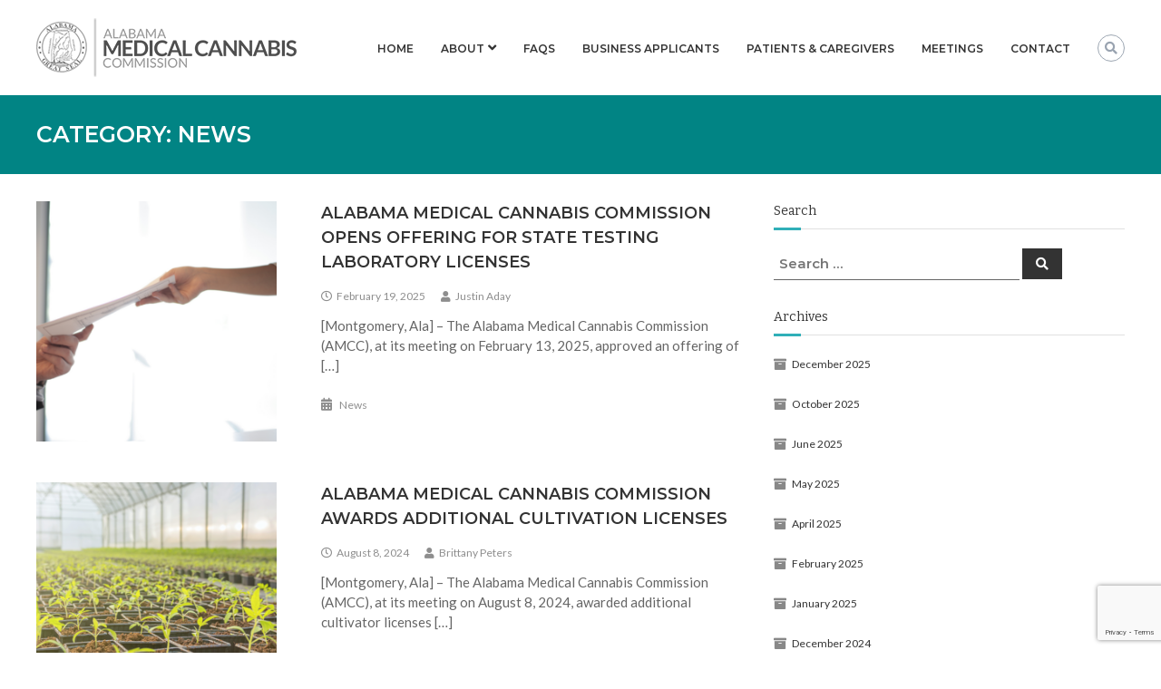

--- FILE ---
content_type: text/html; charset=UTF-8
request_url: https://amcc.alabama.gov/category/news/
body_size: 16617
content:
<!DOCTYPE html><html lang="en-US"><head><meta charset="UTF-8"><meta name="viewport" content="width=device-width, initial-scale=1"><link rel="profile" href="https://gmpg.org/xfn/11"><title>News &#8211; Alabama Medical Cannabis Commission</title><meta name='robots' content='max-image-preview:large' /><link rel='dns-prefetch' href='//use.fontawesome.com' /><link rel="alternate" type="application/rss+xml" title="Alabama Medical Cannabis Commission &raquo; Feed" href="https://amcc.alabama.gov/feed/" /><link rel="alternate" type="application/rss+xml" title="Alabama Medical Cannabis Commission &raquo; News Category Feed" href="https://amcc.alabama.gov/category/news/feed/" /><style id='wp-img-auto-sizes-contain-inline-css' type='text/css'>img:is([sizes=auto i],[sizes^="auto," i]){contain-intrinsic-size:3000px 1500px}
/*# sourceURL=wp-img-auto-sizes-contain-inline-css */</style><link rel='stylesheet' id='pt-cv-public-style-css' href='https://amcc.alabama.gov/wp-content/plugins/content-views-query-and-display-post-page/public/assets/css/cv.css?ver=4.2.1' type='text/css' media='all' /><style id='wp-emoji-styles-inline-css' type='text/css'>img.wp-smiley, img.emoji {
		display: inline !important;
		border: none !important;
		box-shadow: none !important;
		height: 1em !important;
		width: 1em !important;
		margin: 0 0.07em !important;
		vertical-align: -0.1em !important;
		background: none !important;
		padding: 0 !important;
	}
/*# sourceURL=wp-emoji-styles-inline-css */</style><link rel='stylesheet' id='wp-block-library-css' href='https://amcc.alabama.gov/wp-includes/css/dist/block-library/style.min.css?ver=6.9' type='text/css' media='all' /><style id='wp-block-image-inline-css' type='text/css'>.wp-block-image>a,.wp-block-image>figure>a{display:inline-block}.wp-block-image img{box-sizing:border-box;height:auto;max-width:100%;vertical-align:bottom}@media not (prefers-reduced-motion){.wp-block-image img.hide{visibility:hidden}.wp-block-image img.show{animation:show-content-image .4s}}.wp-block-image[style*=border-radius] img,.wp-block-image[style*=border-radius]>a{border-radius:inherit}.wp-block-image.has-custom-border img{box-sizing:border-box}.wp-block-image.aligncenter{text-align:center}.wp-block-image.alignfull>a,.wp-block-image.alignwide>a{width:100%}.wp-block-image.alignfull img,.wp-block-image.alignwide img{height:auto;width:100%}.wp-block-image .aligncenter,.wp-block-image .alignleft,.wp-block-image .alignright,.wp-block-image.aligncenter,.wp-block-image.alignleft,.wp-block-image.alignright{display:table}.wp-block-image .aligncenter>figcaption,.wp-block-image .alignleft>figcaption,.wp-block-image .alignright>figcaption,.wp-block-image.aligncenter>figcaption,.wp-block-image.alignleft>figcaption,.wp-block-image.alignright>figcaption{caption-side:bottom;display:table-caption}.wp-block-image .alignleft{float:left;margin:.5em 1em .5em 0}.wp-block-image .alignright{float:right;margin:.5em 0 .5em 1em}.wp-block-image .aligncenter{margin-left:auto;margin-right:auto}.wp-block-image :where(figcaption){margin-bottom:1em;margin-top:.5em}.wp-block-image.is-style-circle-mask img{border-radius:9999px}@supports ((-webkit-mask-image:none) or (mask-image:none)) or (-webkit-mask-image:none){.wp-block-image.is-style-circle-mask img{border-radius:0;-webkit-mask-image:url('data:image/svg+xml;utf8,<svg viewBox="0 0 100 100" xmlns="http://www.w3.org/2000/svg"><circle cx="50" cy="50" r="50"/></svg>');mask-image:url('data:image/svg+xml;utf8,<svg viewBox="0 0 100 100" xmlns="http://www.w3.org/2000/svg"><circle cx="50" cy="50" r="50"/></svg>');mask-mode:alpha;-webkit-mask-position:center;mask-position:center;-webkit-mask-repeat:no-repeat;mask-repeat:no-repeat;-webkit-mask-size:contain;mask-size:contain}}:root :where(.wp-block-image.is-style-rounded img,.wp-block-image .is-style-rounded img){border-radius:9999px}.wp-block-image figure{margin:0}.wp-lightbox-container{display:flex;flex-direction:column;position:relative}.wp-lightbox-container img{cursor:zoom-in}.wp-lightbox-container img:hover+button{opacity:1}.wp-lightbox-container button{align-items:center;backdrop-filter:blur(16px) saturate(180%);background-color:#5a5a5a40;border:none;border-radius:4px;cursor:zoom-in;display:flex;height:20px;justify-content:center;opacity:0;padding:0;position:absolute;right:16px;text-align:center;top:16px;width:20px;z-index:100}@media not (prefers-reduced-motion){.wp-lightbox-container button{transition:opacity .2s ease}}.wp-lightbox-container button:focus-visible{outline:3px auto #5a5a5a40;outline:3px auto -webkit-focus-ring-color;outline-offset:3px}.wp-lightbox-container button:hover{cursor:pointer;opacity:1}.wp-lightbox-container button:focus{opacity:1}.wp-lightbox-container button:focus,.wp-lightbox-container button:hover,.wp-lightbox-container button:not(:hover):not(:active):not(.has-background){background-color:#5a5a5a40;border:none}.wp-lightbox-overlay{box-sizing:border-box;cursor:zoom-out;height:100vh;left:0;overflow:hidden;position:fixed;top:0;visibility:hidden;width:100%;z-index:100000}.wp-lightbox-overlay .close-button{align-items:center;cursor:pointer;display:flex;justify-content:center;min-height:40px;min-width:40px;padding:0;position:absolute;right:calc(env(safe-area-inset-right) + 16px);top:calc(env(safe-area-inset-top) + 16px);z-index:5000000}.wp-lightbox-overlay .close-button:focus,.wp-lightbox-overlay .close-button:hover,.wp-lightbox-overlay .close-button:not(:hover):not(:active):not(.has-background){background:none;border:none}.wp-lightbox-overlay .lightbox-image-container{height:var(--wp--lightbox-container-height);left:50%;overflow:hidden;position:absolute;top:50%;transform:translate(-50%,-50%);transform-origin:top left;width:var(--wp--lightbox-container-width);z-index:9999999999}.wp-lightbox-overlay .wp-block-image{align-items:center;box-sizing:border-box;display:flex;height:100%;justify-content:center;margin:0;position:relative;transform-origin:0 0;width:100%;z-index:3000000}.wp-lightbox-overlay .wp-block-image img{height:var(--wp--lightbox-image-height);min-height:var(--wp--lightbox-image-height);min-width:var(--wp--lightbox-image-width);width:var(--wp--lightbox-image-width)}.wp-lightbox-overlay .wp-block-image figcaption{display:none}.wp-lightbox-overlay button{background:none;border:none}.wp-lightbox-overlay .scrim{background-color:#fff;height:100%;opacity:.9;position:absolute;width:100%;z-index:2000000}.wp-lightbox-overlay.active{visibility:visible}@media not (prefers-reduced-motion){.wp-lightbox-overlay.active{animation:turn-on-visibility .25s both}.wp-lightbox-overlay.active img{animation:turn-on-visibility .35s both}.wp-lightbox-overlay.show-closing-animation:not(.active){animation:turn-off-visibility .35s both}.wp-lightbox-overlay.show-closing-animation:not(.active) img{animation:turn-off-visibility .25s both}.wp-lightbox-overlay.zoom.active{animation:none;opacity:1;visibility:visible}.wp-lightbox-overlay.zoom.active .lightbox-image-container{animation:lightbox-zoom-in .4s}.wp-lightbox-overlay.zoom.active .lightbox-image-container img{animation:none}.wp-lightbox-overlay.zoom.active .scrim{animation:turn-on-visibility .4s forwards}.wp-lightbox-overlay.zoom.show-closing-animation:not(.active){animation:none}.wp-lightbox-overlay.zoom.show-closing-animation:not(.active) .lightbox-image-container{animation:lightbox-zoom-out .4s}.wp-lightbox-overlay.zoom.show-closing-animation:not(.active) .lightbox-image-container img{animation:none}.wp-lightbox-overlay.zoom.show-closing-animation:not(.active) .scrim{animation:turn-off-visibility .4s forwards}}@keyframes show-content-image{0%{visibility:hidden}99%{visibility:hidden}to{visibility:visible}}@keyframes turn-on-visibility{0%{opacity:0}to{opacity:1}}@keyframes turn-off-visibility{0%{opacity:1;visibility:visible}99%{opacity:0;visibility:visible}to{opacity:0;visibility:hidden}}@keyframes lightbox-zoom-in{0%{transform:translate(calc((-100vw + var(--wp--lightbox-scrollbar-width))/2 + var(--wp--lightbox-initial-left-position)),calc(-50vh + var(--wp--lightbox-initial-top-position))) scale(var(--wp--lightbox-scale))}to{transform:translate(-50%,-50%) scale(1)}}@keyframes lightbox-zoom-out{0%{transform:translate(-50%,-50%) scale(1);visibility:visible}99%{visibility:visible}to{transform:translate(calc((-100vw + var(--wp--lightbox-scrollbar-width))/2 + var(--wp--lightbox-initial-left-position)),calc(-50vh + var(--wp--lightbox-initial-top-position))) scale(var(--wp--lightbox-scale));visibility:hidden}}
/*# sourceURL=https://amcc.alabama.gov/wp-includes/blocks/image/style.min.css */</style><style id='wp-block-image-theme-inline-css' type='text/css'>:root :where(.wp-block-image figcaption){color:#555;font-size:13px;text-align:center}.is-dark-theme :root :where(.wp-block-image figcaption){color:#ffffffa6}.wp-block-image{margin:0 0 1em}
/*# sourceURL=https://amcc.alabama.gov/wp-includes/blocks/image/theme.min.css */</style><style id='wp-block-paragraph-inline-css' type='text/css'>.is-small-text{font-size:.875em}.is-regular-text{font-size:1em}.is-large-text{font-size:2.25em}.is-larger-text{font-size:3em}.has-drop-cap:not(:focus):first-letter{float:left;font-size:8.4em;font-style:normal;font-weight:100;line-height:.68;margin:.05em .1em 0 0;text-transform:uppercase}body.rtl .has-drop-cap:not(:focus):first-letter{float:none;margin-left:.1em}p.has-drop-cap.has-background{overflow:hidden}:root :where(p.has-background){padding:1.25em 2.375em}:where(p.has-text-color:not(.has-link-color)) a{color:inherit}p.has-text-align-left[style*="writing-mode:vertical-lr"],p.has-text-align-right[style*="writing-mode:vertical-rl"]{rotate:180deg}
/*# sourceURL=https://amcc.alabama.gov/wp-includes/blocks/paragraph/style.min.css */</style><style id='global-styles-inline-css' type='text/css'>:root{--wp--preset--aspect-ratio--square: 1;--wp--preset--aspect-ratio--4-3: 4/3;--wp--preset--aspect-ratio--3-4: 3/4;--wp--preset--aspect-ratio--3-2: 3/2;--wp--preset--aspect-ratio--2-3: 2/3;--wp--preset--aspect-ratio--16-9: 16/9;--wp--preset--aspect-ratio--9-16: 9/16;--wp--preset--color--black: #000000;--wp--preset--color--cyan-bluish-gray: #abb8c3;--wp--preset--color--white: #ffffff;--wp--preset--color--pale-pink: #f78da7;--wp--preset--color--vivid-red: #cf2e2e;--wp--preset--color--luminous-vivid-orange: #ff6900;--wp--preset--color--luminous-vivid-amber: #fcb900;--wp--preset--color--light-green-cyan: #7bdcb5;--wp--preset--color--vivid-green-cyan: #00d084;--wp--preset--color--pale-cyan-blue: #8ed1fc;--wp--preset--color--vivid-cyan-blue: #0693e3;--wp--preset--color--vivid-purple: #9b51e0;--wp--preset--gradient--vivid-cyan-blue-to-vivid-purple: linear-gradient(135deg,rgb(6,147,227) 0%,rgb(155,81,224) 100%);--wp--preset--gradient--light-green-cyan-to-vivid-green-cyan: linear-gradient(135deg,rgb(122,220,180) 0%,rgb(0,208,130) 100%);--wp--preset--gradient--luminous-vivid-amber-to-luminous-vivid-orange: linear-gradient(135deg,rgb(252,185,0) 0%,rgb(255,105,0) 100%);--wp--preset--gradient--luminous-vivid-orange-to-vivid-red: linear-gradient(135deg,rgb(255,105,0) 0%,rgb(207,46,46) 100%);--wp--preset--gradient--very-light-gray-to-cyan-bluish-gray: linear-gradient(135deg,rgb(238,238,238) 0%,rgb(169,184,195) 100%);--wp--preset--gradient--cool-to-warm-spectrum: linear-gradient(135deg,rgb(74,234,220) 0%,rgb(151,120,209) 20%,rgb(207,42,186) 40%,rgb(238,44,130) 60%,rgb(251,105,98) 80%,rgb(254,248,76) 100%);--wp--preset--gradient--blush-light-purple: linear-gradient(135deg,rgb(255,206,236) 0%,rgb(152,150,240) 100%);--wp--preset--gradient--blush-bordeaux: linear-gradient(135deg,rgb(254,205,165) 0%,rgb(254,45,45) 50%,rgb(107,0,62) 100%);--wp--preset--gradient--luminous-dusk: linear-gradient(135deg,rgb(255,203,112) 0%,rgb(199,81,192) 50%,rgb(65,88,208) 100%);--wp--preset--gradient--pale-ocean: linear-gradient(135deg,rgb(255,245,203) 0%,rgb(182,227,212) 50%,rgb(51,167,181) 100%);--wp--preset--gradient--electric-grass: linear-gradient(135deg,rgb(202,248,128) 0%,rgb(113,206,126) 100%);--wp--preset--gradient--midnight: linear-gradient(135deg,rgb(2,3,129) 0%,rgb(40,116,252) 100%);--wp--preset--font-size--small: 13px;--wp--preset--font-size--medium: 20px;--wp--preset--font-size--large: 36px;--wp--preset--font-size--x-large: 42px;--wp--preset--spacing--20: 0.44rem;--wp--preset--spacing--30: 0.67rem;--wp--preset--spacing--40: 1rem;--wp--preset--spacing--50: 1.5rem;--wp--preset--spacing--60: 2.25rem;--wp--preset--spacing--70: 3.38rem;--wp--preset--spacing--80: 5.06rem;--wp--preset--shadow--natural: 6px 6px 9px rgba(0, 0, 0, 0.2);--wp--preset--shadow--deep: 12px 12px 50px rgba(0, 0, 0, 0.4);--wp--preset--shadow--sharp: 6px 6px 0px rgba(0, 0, 0, 0.2);--wp--preset--shadow--outlined: 6px 6px 0px -3px rgb(255, 255, 255), 6px 6px rgb(0, 0, 0);--wp--preset--shadow--crisp: 6px 6px 0px rgb(0, 0, 0);}:where(.is-layout-flex){gap: 0.5em;}:where(.is-layout-grid){gap: 0.5em;}body .is-layout-flex{display: flex;}.is-layout-flex{flex-wrap: wrap;align-items: center;}.is-layout-flex > :is(*, div){margin: 0;}body .is-layout-grid{display: grid;}.is-layout-grid > :is(*, div){margin: 0;}:where(.wp-block-columns.is-layout-flex){gap: 2em;}:where(.wp-block-columns.is-layout-grid){gap: 2em;}:where(.wp-block-post-template.is-layout-flex){gap: 1.25em;}:where(.wp-block-post-template.is-layout-grid){gap: 1.25em;}.has-black-color{color: var(--wp--preset--color--black) !important;}.has-cyan-bluish-gray-color{color: var(--wp--preset--color--cyan-bluish-gray) !important;}.has-white-color{color: var(--wp--preset--color--white) !important;}.has-pale-pink-color{color: var(--wp--preset--color--pale-pink) !important;}.has-vivid-red-color{color: var(--wp--preset--color--vivid-red) !important;}.has-luminous-vivid-orange-color{color: var(--wp--preset--color--luminous-vivid-orange) !important;}.has-luminous-vivid-amber-color{color: var(--wp--preset--color--luminous-vivid-amber) !important;}.has-light-green-cyan-color{color: var(--wp--preset--color--light-green-cyan) !important;}.has-vivid-green-cyan-color{color: var(--wp--preset--color--vivid-green-cyan) !important;}.has-pale-cyan-blue-color{color: var(--wp--preset--color--pale-cyan-blue) !important;}.has-vivid-cyan-blue-color{color: var(--wp--preset--color--vivid-cyan-blue) !important;}.has-vivid-purple-color{color: var(--wp--preset--color--vivid-purple) !important;}.has-black-background-color{background-color: var(--wp--preset--color--black) !important;}.has-cyan-bluish-gray-background-color{background-color: var(--wp--preset--color--cyan-bluish-gray) !important;}.has-white-background-color{background-color: var(--wp--preset--color--white) !important;}.has-pale-pink-background-color{background-color: var(--wp--preset--color--pale-pink) !important;}.has-vivid-red-background-color{background-color: var(--wp--preset--color--vivid-red) !important;}.has-luminous-vivid-orange-background-color{background-color: var(--wp--preset--color--luminous-vivid-orange) !important;}.has-luminous-vivid-amber-background-color{background-color: var(--wp--preset--color--luminous-vivid-amber) !important;}.has-light-green-cyan-background-color{background-color: var(--wp--preset--color--light-green-cyan) !important;}.has-vivid-green-cyan-background-color{background-color: var(--wp--preset--color--vivid-green-cyan) !important;}.has-pale-cyan-blue-background-color{background-color: var(--wp--preset--color--pale-cyan-blue) !important;}.has-vivid-cyan-blue-background-color{background-color: var(--wp--preset--color--vivid-cyan-blue) !important;}.has-vivid-purple-background-color{background-color: var(--wp--preset--color--vivid-purple) !important;}.has-black-border-color{border-color: var(--wp--preset--color--black) !important;}.has-cyan-bluish-gray-border-color{border-color: var(--wp--preset--color--cyan-bluish-gray) !important;}.has-white-border-color{border-color: var(--wp--preset--color--white) !important;}.has-pale-pink-border-color{border-color: var(--wp--preset--color--pale-pink) !important;}.has-vivid-red-border-color{border-color: var(--wp--preset--color--vivid-red) !important;}.has-luminous-vivid-orange-border-color{border-color: var(--wp--preset--color--luminous-vivid-orange) !important;}.has-luminous-vivid-amber-border-color{border-color: var(--wp--preset--color--luminous-vivid-amber) !important;}.has-light-green-cyan-border-color{border-color: var(--wp--preset--color--light-green-cyan) !important;}.has-vivid-green-cyan-border-color{border-color: var(--wp--preset--color--vivid-green-cyan) !important;}.has-pale-cyan-blue-border-color{border-color: var(--wp--preset--color--pale-cyan-blue) !important;}.has-vivid-cyan-blue-border-color{border-color: var(--wp--preset--color--vivid-cyan-blue) !important;}.has-vivid-purple-border-color{border-color: var(--wp--preset--color--vivid-purple) !important;}.has-vivid-cyan-blue-to-vivid-purple-gradient-background{background: var(--wp--preset--gradient--vivid-cyan-blue-to-vivid-purple) !important;}.has-light-green-cyan-to-vivid-green-cyan-gradient-background{background: var(--wp--preset--gradient--light-green-cyan-to-vivid-green-cyan) !important;}.has-luminous-vivid-amber-to-luminous-vivid-orange-gradient-background{background: var(--wp--preset--gradient--luminous-vivid-amber-to-luminous-vivid-orange) !important;}.has-luminous-vivid-orange-to-vivid-red-gradient-background{background: var(--wp--preset--gradient--luminous-vivid-orange-to-vivid-red) !important;}.has-very-light-gray-to-cyan-bluish-gray-gradient-background{background: var(--wp--preset--gradient--very-light-gray-to-cyan-bluish-gray) !important;}.has-cool-to-warm-spectrum-gradient-background{background: var(--wp--preset--gradient--cool-to-warm-spectrum) !important;}.has-blush-light-purple-gradient-background{background: var(--wp--preset--gradient--blush-light-purple) !important;}.has-blush-bordeaux-gradient-background{background: var(--wp--preset--gradient--blush-bordeaux) !important;}.has-luminous-dusk-gradient-background{background: var(--wp--preset--gradient--luminous-dusk) !important;}.has-pale-ocean-gradient-background{background: var(--wp--preset--gradient--pale-ocean) !important;}.has-electric-grass-gradient-background{background: var(--wp--preset--gradient--electric-grass) !important;}.has-midnight-gradient-background{background: var(--wp--preset--gradient--midnight) !important;}.has-small-font-size{font-size: var(--wp--preset--font-size--small) !important;}.has-medium-font-size{font-size: var(--wp--preset--font-size--medium) !important;}.has-large-font-size{font-size: var(--wp--preset--font-size--large) !important;}.has-x-large-font-size{font-size: var(--wp--preset--font-size--x-large) !important;}
/*# sourceURL=global-styles-inline-css */</style><style id='classic-theme-styles-inline-css' type='text/css'>/*! This file is auto-generated */
.wp-block-button__link{color:#fff;background-color:#32373c;border-radius:9999px;box-shadow:none;text-decoration:none;padding:calc(.667em + 2px) calc(1.333em + 2px);font-size:1.125em}.wp-block-file__button{background:#32373c;color:#fff;text-decoration:none}
/*# sourceURL=/wp-includes/css/classic-themes.min.css */</style><style id='font-awesome-svg-styles-default-inline-css' type='text/css'>.svg-inline--fa {
  display: inline-block;
  height: 1em;
  overflow: visible;
  vertical-align: -.125em;
}
/*# sourceURL=font-awesome-svg-styles-default-inline-css */</style><link rel='stylesheet' id='font-awesome-svg-styles-css' href='https://amcc.alabama.gov/wp-content/uploads/font-awesome/v5.15.4/css/svg-with-js.css' type='text/css' media='all' /><style id='font-awesome-svg-styles-inline-css' type='text/css'>.wp-block-font-awesome-icon svg::before,
   .wp-rich-text-font-awesome-icon svg::before {content: unset;}
/*# sourceURL=font-awesome-svg-styles-inline-css */</style><link rel='stylesheet' id='contact-form-7-css' href='https://amcc.alabama.gov/wp-content/plugins/contact-form-7/includes/css/styles.css?ver=6.1.4' type='text/css' media='all' /><link rel='stylesheet' id='social-icons-general-css' href='//amcc.alabama.gov/wp-content/plugins/social-icons/assets/css/social-icons.css?ver=1.7.4' type='text/css' media='all' /><link rel='stylesheet' id='font-awesome-4-css' href='https://amcc.alabama.gov/wp-content/themes/flash-pro/css/v4-shims.min.css?ver=4.7.0' type='text/css' media='all' /><link rel='stylesheet' id='font-awesome-all-css' href='https://amcc.alabama.gov/wp-content/themes/flash-pro/css/all.min.css?ver=6.7.2' type='text/css' media='all' /><link rel='stylesheet' id='font-awesome-solid-css' href='https://amcc.alabama.gov/wp-content/themes/flash-pro/css/solid.min.css?ver=6.7.2' type='text/css' media='all' /><link rel='stylesheet' id='font-awesome-regular-css' href='https://amcc.alabama.gov/wp-content/themes/flash-pro/css/regular.min.css?ver=6.7.2' type='text/css' media='all' /><link rel='stylesheet' id='font-awesome-brands-css' href='https://amcc.alabama.gov/wp-content/themes/flash-pro/css/brands.min.css?ver=6.7.2' type='text/css' media='all' /><link rel='stylesheet' id='flash-style-css' href='https://amcc.alabama.gov/wp-content/themes/flash-pro/style.css?ver=6.9' type='text/css' media='all' /><style id='flash-style-inline-css' type='text/css'>/* Link Color */
#site-navigation ul li:hover > a,#site-navigation ul li.current-menu-item > a,#site-navigation ul li.current_page_item  > a,.main-navigation .current_page_ancestor > a,.main-navigation .current-menu-ancestor > a,#site-navigation ul.sub-menu li:hover > a,#site-navigation ul li ul.sub-menu li.menu-item-has-children ul li:hover > a,#site-navigation ul li ul.sub-menu li.menu-item-has-children:hover > .menu-item,body.transparent #masthead .header-bottom #site-navigation ul li:hover > .menu-item,body.transparent #masthead .header-bottom #site-navigation ul li:hover > a,body.transparent #masthead .header-bottom #site-navigation ul.sub-menu li:hover > a,body.transparent #masthead .header-bottom #site-navigation ul.sub-menu li.menu-item-has-children ul li:hover > a,body.transparent.header-sticky #masthead-sticky-wrapper #masthead .header-bottom #site-navigation ul.sub-menu li > a:hover,.tg-service-widget .service-title-wrap a:hover,.tg-service-widget .service-more,.feature-product-section .button-group button:hover ,.fun-facts-section .fun-facts-icon-wrap,.fun-facts-section .tg-fun-facts-widget.tg-fun-facts-layout-2 .counter-wrapper,.blog-section .row:nth-child(odd) .blog-content .entry-title a:hover,.blog-section .row:nth-child(even) .blog-content .entry-title a:hover ,.blog-section .tg-blog-widget-layout-2 .blog-content .read-more-container .read-more a,footer.footer-layout #top-footer .widget-title::first-letter,footer.footer-layout #top-footer .widget ul li a:hover,footer.footer-layout #bottom-footer .copyright .copyright-text a:hover,footer.footer-layout #bottom-footer .footer-menu ul li a:hover,.archive #primary .entry-content-block h2.entry-title a:hover,.blog #primary .entry-content-block h2.entry-title a:hover,#secondary .widget ul li a:hover,.woocommerce-Price-amount.amount,.team-wrapper .team-content-wrapper .team-social a:hover,.testimonial-container .testimonial-wrapper .testimonial-slide .testominial-content-wrapper .testimonial-icon,.footer-menu li a:hover,.tg-feature-product-filter-layout .button.is-checked:hover,.tg-service-widget.tg-service-layout-4 .service-icon-wrap,.blog-section .tg-blog-widget-layout-2 .entry-title a:hover,
	.blog-section .tg-blog-widget-layout-2 .read-more-container .read-more:hover a,
	.tg-blog-widget-layout-2 .read-more-container .entry-author:hover a,
	.tg-blog-widget-layout-2 .read-more-container .entry-author:hover,.blog-section .blog-wrapper.tg-blog-widget-layout-3 .entry-author:hover a, .blog-section .blog-wrapper.tg-blog-widget-layout-3 .entry-author:hover .fa,.entry-title a:hover,
	.blog-section .blog-wrapper.tg-blog-widget-layout-4 .read-more-container span:hover a, .blog-section .blog-wrapper.tg-blog-widget-layout-4 .read-more-container span:hover .fa,.blog-section .blog-wrapper.tg-blog-widget-layout-4 .read-more-container .read-more a,.blog-section .blog-wrapper.tg-blog-widget-layout-5 .entry-author:hover a, .blog-section .blog-wrapper.tg-blog-widget-layout-5 .entry-author:hover .fa, .entry-content a,
	.pg-custom .swiper-pagination-bullet.swiper-pagination-bullet-active {
			color: #30AFB8;
}
.post .entry-content-block .entry-meta a:hover, .post .entry-content-block .entry-meta span:hover,#primary .entry-footer span a:hover,.entry-content .read-more-link:hover,.entry-summary .read-more-link:hover{
	color: #30AFB8;
}
.widget_archive a:hover::before, .widget_categories a:hover:before, .widget_pages a:hover:before, .widget_meta a:hover:before, .widget_recent_comments a:hover:before, .widget_recent_entries a:hover:before, .widget_rss a:hover:before, .widget_nav_menu a:hover:before, .widget_archive li a:hover, .widget_categories li a:hover, .widget_pages li a:hover, .widget_meta li a:hover, .widget_recent_comments li a:hover, .widget_recent_entries li a:hover, .widget_rss li a:hover, .widget_nav_menu li a:hover, .widget_tag_cloud a:hover,#top-footer .widget ul li:hover a, #top-footer .widget ul li:hover a:before{
	color: #30AFB8;
}
.blog-section .tg-blog-widget-layout-1 .tg-blog-widget:hover, #scroll-up,.header-bottom .search-wrap .search-box .searchform .btn:hover,.header-bottom .cart-wrap .flash-cart-views a span,body.transparent #masthead .header-bottom #site-navigation ul li a::before,.tg-slider-widget.slider-dark .swiper-wrapper .slider-content .btn-wrapper a:hover,.section-title-wrapper .section-title:after,.about-section .about-content-wrapper .btn-wrapper a,.tg-service-widget .service-icon-wrap,.team-wrapper .team-content-wrapper .team-designation:after,.blog-section .tg-blog-widget-layout-1:hover,.blog-section .tg-blog-widget-layout-2 .post-image .entry-date,.blog-section .tg-blog-widget-layout-2 .blog-content .post-readmore,.pricing-table-section .tg-pricing-table-widget:hover,.pricing-table-section .tg-pricing-table-widget.tg-pricing-table-layout-2 .pricing,.pricing-table-section .tg-pricing-table-widget.tg-pricing-table-layout-2 .btn-wrapper a,footer.footer-layout #top-footer .widget_tag_cloud .tagcloud a:hover,#secondary .widget-title:after, #secondary .searchform .btn:hover,#primary .searchform .btn:hover,  #respond #commentform .form-submit input,.woocommerce ul.products li.product .onsale,.woocommerce ul.products li.product .button,.woocommerce #respond input#submit.alt,.woocommerce a.button.alt,.woocommerce button.button.alt,.woocommerce input.button.alt,.added_to_cart.wc-forward,.testimonial-container .swiper-pagination.testimonial-pager .swiper-pagination-bullet:hover, .testimonial-container .swiper-pagination.testimonial-pager .swiper-pagination-bullet.swiper-pagination-bullet-active,.tg-service-widget.tg-service-layout-5 .service-icon-wrap .fa,.blog-section .blog-wrapper.tg-blog-widget-layout-3 .entry-date,.blog-section .blog-wrapper.tg-blog-widget-layout-4 .read-more-container:before,.blog-section .blog-wrapper.tg-blog-widget-layout-5 .entry-date ,.woocommerce .widget_price_filter .ui-slider .ui-slider-range,.woocommerce .widget_price_filter .ui-slider .ui-slider-handle,.header-bottom .wishlist a span,.yith-wcwl-wishlistexistsbrowse a,.woocommerce a.add_to_wishlist.button.alt {
	background-color: #30AFB8;
}
.feature-product-section .tg-feature-product-layout-2 .tg-container .tg-column-wrapper .tg-feature-product-widget .featured-image-desc, .tg-team-widget.tg-team-layout-3 .team-wrapper .team-img .team-social {
	background-color: rgba( 48, 175, 184, 0.8);
}
#respond #commentform .form-submit input:hover,.call-to-action-section .btn-wrapper a:hover{
background-color: #1c9ba4;
}

.tg-slider-widget.slider-dark .swiper-wrapper .slider-content .btn-wrapper a:hover,footer.footer-layout #top-footer .widget_tag_cloud .tagcloud a:hover {
	border-color: #30AFB8;
}
body.transparent.header-sticky #masthead-sticky-wrapper.is-sticky #masthead .header-bottom #site-navigation ul li.current-flash-item a, #site-navigation ul li.current-flash-item a, body.transparent.header-sticky #masthead-sticky-wrapper #masthead .header-bottom #site-navigation ul li:hover > a{
		color: #30AFB8;
	}

.tg-service-widget .service-icon-wrap:after{
		border-top-color: #30AFB8;
	}
body.transparent.header-sticky #masthead-sticky-wrapper #masthead .header-bottom .search-wrap .search-icon:hover, body.transparent #masthead .header-bottom .search-wrap .search-icon:hover, .header-bottom .search-wrap .search-icon:hover {
	border-color: #30AFB8;
}
body.transparent.header-sticky #masthead-sticky-wrapper #masthead .header-bottom .search-wrap .search-icon:hover, body.transparent #masthead .header-bottom .search-wrap .search-icon:hover, .header-bottom .search-wrap .search-icon:hover {
	color: #30AFB8;
}

.feature-product-section .tg-feature-product-widget .featured-image-desc::before,.blog-section .row:nth-child(odd) .tg-blog-widget:hover .post-image::before{
		border-right-color: #30AFB8;
	}
.feature-product-section .tg-feature-product-widget .featured-image-desc::before,.blog-section .row:nth-child(odd) .tg-blog-widget:hover .post-image::before,footer.footer-layout #top-footer .widget-title,.blog-section .row:nth-child(2n) .tg-blog-widget:hover .post-image::before{
	border-left-color: #30AFB8;
}
	.tg-service-widget .service-more:hover,.blog-section .blog-wrapper.tg-blog-widget-layout-4 .read-more-container .read-more a:hover{
	color: #1c9ba4;
}
.about-section .about-content-wrapper .btn-wrapper a:hover,.popular-batch,.tg-pricing-widget-block.tg-pricing-table-layout-1:hover .btn-wrapper a,.tg-pricing-widget-block.tg-pricing-table-layout-2 .btn-wrapper a:hover,
.tg-pricing-widget-block.tg-pricing-table-layout-3 .btn-wrapper a:hover,
.tg-pricing-widget-block.tg-pricing-table-layout-4 .btn-wrapper a:hover,.tg-pricing-widget-block.tg-pricing-table-layout-4.featured-pricing .btn-wrapper a{
	background-color: #1c9ba4;
}
.tg-pricing-widget-block.tg-pricing-table-layout-2 .pricing::before{
	border-bottom-color: #30AFB8;
}
.tg-pricing-widget-block.tg-pricing-table-layout-1:hover,
.tg-pricing-widget-block.tg-pricing-table-layout-2 .pricing,.tg-pricing-widget-block.tg-pricing-table-layout-2 .btn-wrapper a,.tg-pricing-widget-block.tg-pricing-table-layout-3.featured-pricing .pricing-title-wrapper,.tg-pricing-widget-block.tg-pricing-table-layout-3 .btn-wrapper a,.tg-pricing-widget-block.tg-pricing-table-layout-4 .btn-wrapper a,.tg-pricing-widget-block.tg-pricing-table-layout-4.featured-pricing{
	background-color: #30AFB8;
}
.tg-pricing-widget-block.tg-pricing-table-layout-3 .pricing-table-title,.tg-pricing-widget-block.tg-pricing-table-layout-4 .pricing,.tg-pricing-widget-block.tg-pricing-table-layout-4 .pricing .price{
	color: #30AFB8;
}
.divider,.tg-team-widget.tg-team-layout-5 .team-designation,.tg-team-widget.tg-team-layout-5 .team-social a{
	color: #30AFB8;
}
.tg-team-widget.tg-team-layout-5 .team-social a:hover{
	color: #1c9ba4;
}
.tg-team-widget.tg-team-layout-4:hover .team-img::before{
	background-color: rgba( 48, 175, 184, 0.8);
}
.call-to-action-section .btn-wrapper a:hover{
	border-color: #1c9ba4;
}
.tg-team-widget.tg-team-layout-4 .team-content-wrapper{
	border-bottom-color: #30AFB8;
}
.tg-fun-facts-widget.tg-fun-facts-layout-5:hover,.tg-fun-facts-widget.tg-fun-facts-layout-6 .fun-facts-wrapper,.tg-fun-facts-widget.tg-fun-facts-layout-6 .fun-facts-wrapper::before{
	background-color: #30AFB8;
}
.tg-fun-facts-widget.tg-fun-facts-layout-6 .fun-facts-wrapper::after{
	border-bottom-color: #30AFB8;
}
.tg-fun-facts-widget.tg-fun-facts-layout-5:hover{
	border-color: #30AFB8;
}
.testimonial-container .testimonial-icon{
	color: #30AFB8;
}
.tg-testimonial-widget.tg-testimonial-widget-layout-2 .testimonial-container .testimonial-client-detail .testimonial-img img,.tg-testimonial-widget.tg-testimonial-widget-layout-3 .testimonial-container .testimonial-client-detail .testimonial-img{
	border-color: #30AFB8;
}
.progress-bar-rating{
	background-color: #30AFB8;
}
.tab-list ul li.ui-tabs-active.ui-state-active a{
	color: #30AFB8;
}
.woocommerce ul.products li.product .button:hover, .woocommerce #respond input#submit.alt:hover, .woocommerce a.button.alt:hover, .woocommerce button.button.alt:hover, .woocommerce input.button.alt:hover{
	background-color: #1c9ba4;
}
.wc-cat-content .wc-cat-content-number{
	color: #30AFB8;
}
#preloader span{
	--blue : #30AFB8;
	background: #30AFB8;
}
.cp-flip:before,.cp-eclipse,.cp-boxes:before,.cp-boxes:after,.cp-bubble{
	background: #30AFB8;
}
.cp-bubble:before,.cp-bubble:after{
	background-color: #30AFB8;
}
.cp-round:after,.cp-skeleton{
	border-top-color: #30AFB8;
}
.cp-skeleton:before,.cp-eclipse:after{
	border-left-color: #30AFB8;
}
.cp-skeleton:after,.cp-eclipse:before{
	border-right-color: #30AFB8;
}
.tribe-list-widget li:hover .tribe-event-start-date,.tribe-list-widget li:hover .tribe-event-title-block::after,.tribe-events-widget-link a,.tribe-list-widget li:hover .tribe-event-title-block,.wpcf7-form input[type="submit"]{
	background-color: #30AFB8;
}
.tribe-events-widget-link a:hover,.wpcf7-form input[type="submit"]:hover{
	background-color: #1c9ba4;
}
.tribe-list-widget li:hover .tribe-event-title-block::after{
	border-color: #30AFB8;
}
.woocommerce .widget_price_filter .price_slider_wrapper .ui-widget-content{
	background-color: #1c9ba4;
}
.yith-wcwl-wishlistexistsbrowse a:hover,.woocommerce a.add_to_wishlist.button.alt:hover{
	background-color: #1c9ba4;
}
.tg-button{
	background-color: #30AFB8;
}
.tg-button:hover{
	background-color: #1c9ba4;
}
@media(max-width: 980px){
	#site-navigation ul li.menu-item-has-children .sub-toggle{
		background-color: #30AFB8;
	}
}

@media screen and ( min-width: 980px ) {
	.menu-item-has-children:hover > .sub-toggle,#site-navigation ul li ul.sub-menu li.menu-item-has-children:hover .sub-toggle {
		color: #30AFB8;
	}
}

@media screen and (min-width: 56.875em) {
	.main-navigation li:hover > a,
	.main-navigation li.focus > a {
		color: #30AFB8;
	}
}


	/* Main Text Color */
	.tg-slider-widget .swiper-button-next::before, .tg-slider-widget .swiper-button-prev::before, .section-title-wrapper .section-title,.tg-service-widget .service-title-wrap a ,.team-wrapper .team-content-wrapper .team-title a,.tg-testimonial-widget-layout-3 .testimonial-container .testimonial-wrapper .testimonial-slide .testimonial-client-detail .client-detail-block .testimonial-title,.tg-testimonial-widget-layout-2 .testimonial-container .testimonial-wrapper .testimonial-slide .testimonial-client-detail .client-detail-block .testimonial-title,.tg-testimonial-widget-layout-1 .testimonial-container .testimonial-wrapper .testimonial-slide .testimonial-client-detail .client-detail-block .testimonial-title,.blog-section .row:nth-child(odd) .blog-content .entry-title a,.blog-section .row:nth-child(even) .blog-content .entry-title a,.pricing-table-section .tg-pricing-table-widget .pricing-table-title ,.pricing-table-section .tg-pricing-table-widget .pricing,.pricing-table-section .tg-pricing-table-widget .btn-wrapper a,.pricing-table-section .tg-pricing-table-widget.standard .popular-batch,.single-post #primary .author-description .author-description-block .author-title,.section-title-wrapper .section-title,.tg-service-widget .service-title-wrap a,.tg-service-widget .service-title-wrap a {
		color: #333333;
	}
	.header-bottom .search-wrap .search-box .searchform .btn, .pg-custom .swiper-pagination-bullet.swiper-pagination-bullet-active, .swiper-pagination-progressbar .swiper-pagination-progressbar-fill, .tg-slider-widget .swiper-wrapper .slider-content .btn-wrapper a:hover,.testimonial-container .swiper-pagination.testimonial-pager .swiper-pagination-bullet{
		background-color: #333333;
	}

	.pg-custom .swiper-pagination-bullet.swiper-pagination-bullet-active {
		border-color: #333333;
	}

	.feature-product-section .tg-feature-product-layout-2 .tg-container .tg-column-wrapper .tg-feature-product-widget .featured-image-desc::before{
		border-right-color: #333333;
	}
	.woocommerce ul.products li.product h3,.wc-cat-content .wc-cat-content-title,.section-title,.blog-section .tg-blog-widget-layout-2 .entry-title a,.entry-title a,.team-wrapper .team-title,.tg-pricing-widget-block .pricing-table-title{
		color: #333333;
	}


	/* Secondary Text Color */
	.tg-service-widget .service-content-wrap,.section-title-wrapper .section-description,.team-wrapper .team-content-wrapper .team-content,.testimonial-container .testimonial-wrapper .testimonial-slide .testominial-content-wrapper .testimonial-content,body, button, input, select, textarea,.archive #primary .entry-content-block .entry-content, .blog #primary .entry-content-block .entry-content {
		color: #666666;
	}
	.tg-service-widget.tg-service-layout-4 .service-content-wrap,.tg-service-widget.tg-service-layout-5 .service-content-wrap,.section-description,.entry-content, .entry-summary,.blog-section .blog-wrapper.tg-blog-widget-layout-3 .tg-blog-widget:hover .entry-summary,.blog-section .blog-wrapper.tg-blog-widget-layout-4 .tg-blog-widget:hover .entry-summary,.blog-section .blog-wrapper.tg-blog-widget-layout-5 .tg-blog-widget:hover .entry-summary,.blog-section .row:nth-child(2n+1) .entry-summary,.blog-section .row:nth-child(2n) .entry-summary,.tg-pricing-widget-block .pricing-table-features li,.comment-content{
		color: #666666;
	}


				.site-branding {
					margin: 0 auto 0 0;
				}

				.site-branding {
					clip: rect(1px, 1px, 1px, 1px);
					position: absolute !important;
					height: 1px;
					width: 1px;
					overflow: hidden;
				}
			
/*# sourceURL=flash-style-inline-css */</style><link rel='stylesheet' id='animate-css' href='https://amcc.alabama.gov/wp-content/themes/flash-pro/css/animate.min.css?ver=3.5.2' type='text/css' media='' /><link rel='stylesheet' id='font-awesome-official-css' href='https://use.fontawesome.com/releases/v5.15.4/css/all.css' type='text/css' media='all' integrity="sha384-DyZ88mC6Up2uqS4h/KRgHuoeGwBcD4Ng9SiP4dIRy0EXTlnuz47vAwmeGwVChigm" crossorigin="anonymous" /><link rel='stylesheet' id='tablepress-default-css' href='https://amcc.alabama.gov/wp-content/tablepress-combined.min.css?ver=53' type='text/css' media='all' /><link rel='stylesheet' id='font-awesome-official-v4shim-css' href='https://use.fontawesome.com/releases/v5.15.4/css/v4-shims.css' type='text/css' media='all' integrity="sha384-Vq76wejb3QJM4nDatBa5rUOve+9gkegsjCebvV/9fvXlGWo4HCMR4cJZjjcF6Viv" crossorigin="anonymous" /><style id='font-awesome-official-v4shim-inline-css' type='text/css'>@font-face {
font-family: "FontAwesome";
font-display: block;
src: url("https://use.fontawesome.com/releases/v5.15.4/webfonts/fa-brands-400.eot"),
		url("https://use.fontawesome.com/releases/v5.15.4/webfonts/fa-brands-400.eot?#iefix") format("embedded-opentype"),
		url("https://use.fontawesome.com/releases/v5.15.4/webfonts/fa-brands-400.woff2") format("woff2"),
		url("https://use.fontawesome.com/releases/v5.15.4/webfonts/fa-brands-400.woff") format("woff"),
		url("https://use.fontawesome.com/releases/v5.15.4/webfonts/fa-brands-400.ttf") format("truetype"),
		url("https://use.fontawesome.com/releases/v5.15.4/webfonts/fa-brands-400.svg#fontawesome") format("svg");
}

@font-face {
font-family: "FontAwesome";
font-display: block;
src: url("https://use.fontawesome.com/releases/v5.15.4/webfonts/fa-solid-900.eot"),
		url("https://use.fontawesome.com/releases/v5.15.4/webfonts/fa-solid-900.eot?#iefix") format("embedded-opentype"),
		url("https://use.fontawesome.com/releases/v5.15.4/webfonts/fa-solid-900.woff2") format("woff2"),
		url("https://use.fontawesome.com/releases/v5.15.4/webfonts/fa-solid-900.woff") format("woff"),
		url("https://use.fontawesome.com/releases/v5.15.4/webfonts/fa-solid-900.ttf") format("truetype"),
		url("https://use.fontawesome.com/releases/v5.15.4/webfonts/fa-solid-900.svg#fontawesome") format("svg");
}

@font-face {
font-family: "FontAwesome";
font-display: block;
src: url("https://use.fontawesome.com/releases/v5.15.4/webfonts/fa-regular-400.eot"),
		url("https://use.fontawesome.com/releases/v5.15.4/webfonts/fa-regular-400.eot?#iefix") format("embedded-opentype"),
		url("https://use.fontawesome.com/releases/v5.15.4/webfonts/fa-regular-400.woff2") format("woff2"),
		url("https://use.fontawesome.com/releases/v5.15.4/webfonts/fa-regular-400.woff") format("woff"),
		url("https://use.fontawesome.com/releases/v5.15.4/webfonts/fa-regular-400.ttf") format("truetype"),
		url("https://use.fontawesome.com/releases/v5.15.4/webfonts/fa-regular-400.svg#fontawesome") format("svg");
unicode-range: U+F004-F005,U+F007,U+F017,U+F022,U+F024,U+F02E,U+F03E,U+F044,U+F057-F059,U+F06E,U+F070,U+F075,U+F07B-F07C,U+F080,U+F086,U+F089,U+F094,U+F09D,U+F0A0,U+F0A4-F0A7,U+F0C5,U+F0C7-F0C8,U+F0E0,U+F0EB,U+F0F3,U+F0F8,U+F0FE,U+F111,U+F118-F11A,U+F11C,U+F133,U+F144,U+F146,U+F14A,U+F14D-F14E,U+F150-F152,U+F15B-F15C,U+F164-F165,U+F185-F186,U+F191-F192,U+F1AD,U+F1C1-F1C9,U+F1CD,U+F1D8,U+F1E3,U+F1EA,U+F1F6,U+F1F9,U+F20A,U+F247-F249,U+F24D,U+F254-F25B,U+F25D,U+F267,U+F271-F274,U+F279,U+F28B,U+F28D,U+F2B5-F2B6,U+F2B9,U+F2BB,U+F2BD,U+F2C1-F2C2,U+F2D0,U+F2D2,U+F2DC,U+F2ED,U+F328,U+F358-F35B,U+F3A5,U+F3D1,U+F410,U+F4AD;
}
/*# sourceURL=font-awesome-official-v4shim-inline-css */</style><script type="text/javascript" src="https://amcc.alabama.gov/wp-includes/js/jquery/jquery.min.js?ver=3.7.1" id="jquery-core-js"></script> <script type="text/javascript" id="equal-height-columns-js-extra">var equalHeightColumnElements = {"element-groups":{"1":{"selector":".panel-widget-style-for-5-1-0-0, .panel-widget-style-for-5-1-1-0, .panel-widget-style-for-5-1-2-0","breakpoint":768}}};
//# sourceURL=equal-height-columns-js-extra</script> <link rel="EditURI" type="application/rsd+xml" title="RSD" href="https://amcc.alabama.gov/xmlrpc.php?rsd" /><link rel="icon" href="https://amcc.alabama.gov/wp-content/uploads/2021/09/cropped-4-COLOR-STATE-SEALno-fonts-Copy-32x32.png" sizes="32x32" /><link rel="icon" href="https://amcc.alabama.gov/wp-content/uploads/2021/09/cropped-4-COLOR-STATE-SEALno-fonts-Copy-192x192.png" sizes="192x192" /><link rel="apple-touch-icon" href="https://amcc.alabama.gov/wp-content/uploads/2021/09/cropped-4-COLOR-STATE-SEALno-fonts-Copy-180x180.png" /><meta name="msapplication-TileImage" content="https://amcc.alabama.gov/wp-content/uploads/2021/09/cropped-4-COLOR-STATE-SEALno-fonts-Copy-270x270.png" /><style type="text/css" id="wp-custom-css">.call-to-action-section .section-title-wrapper .section-title {
  margin-bottom: 0;
}

.tg-service-widget.tg-service-layout-3 .service-title-description-wrapper {
  width: 100%;
}
.tg-image-block {
    text-align: left;
}
@media(max-width: 980px){
.tg-single-service .panel-widget-style {
    margin: 0 !important;
}}</style><style id="kirki-inline-styles">#site-navigation li,#site-navigation ul li li,body{font-family:Lato;font-size:15px;font-weight:400;letter-spacing:0px;line-height:1.5;text-align:inherit;text-transform:none;color:#333333;}#secondary .widget-title{font-family:Bitter;font-size:14px;font-weight:400;letter-spacing:0px;line-height:1.5;text-align:inherit;text-transform:none;color:#333333;}h1{font-family:Montserrat;font-size:36px;font-weight:400;letter-spacing:0px;line-height:1.5;text-align:inherit;text-transform:none;color:#333333;}h2{font-family:Montserrat;font-size:22px;font-weight:600;letter-spacing:0px;line-height:1.5;text-align:inherit;text-transform:uppercase;color:#333333;}h3{font-family:Montserrat;font-size:34px;font-weight:400;letter-spacing:0px;line-height:1.5;text-align:inherit;text-transform:none;color:#333333;}h4{font-family:Montserrat;font-size:44px;font-weight:400;letter-spacing:0px;line-height:1.5;text-align:inherit;text-transform:none;color:#333333;}h5{font-family:Montserrat;font-size:44px;font-weight:400;letter-spacing:0px;line-height:1.5;text-align:inherit;text-transform:none;color:#333333;}h6{font-family:Montserrat;font-size:44px;font-weight:400;letter-spacing:0px;line-height:1.5;text-align:inherit;text-transform:none;color:#333333;}#site-navigation ul li{padding-right:30px;font-family:Montserrat;font-weight:600;letter-spacing:0px;text-transform:uppercase;}#site-navigation ul li ul li:hover{background-color:rgba(30,115,190,0.19);}#site-navigation ul li a{font-size:12px;}#site-navigation ul.sub-menu li a{font-size:12px;}#site-navigation ul li ul li{font-family:Montserrat;font-weight:600;letter-spacing:0px;text-transform:uppercase;}.breadcrumb-trail.breadcrumbs .trail-title{font-size:25px;}.breadcrumb-trail.breadcrumbs .trail-items li span, .breadcrumb-trail.breadcrumbs .trail-items li span a{font-size:12px;}.breadcrumb-trail.breadcrumbs{background-color:#018484;}.breadcrumb-trail h1{color:#ffffff;}#top-footer{background:#018484;background-color:#018484;}@media only screen and ( min-width: 980px ){#site-navigation ul li ul.sub-menu, #site-navigation ul li ul.children{width:200px;}}/* latin-ext */
@font-face {
  font-family: 'Lato';
  font-style: normal;
  font-weight: 400;
  font-display: swap;
  src: url(https://amcc.alabama.gov/wp-content/fonts/lato/font) format('woff');
  unicode-range: U+0100-02BA, U+02BD-02C5, U+02C7-02CC, U+02CE-02D7, U+02DD-02FF, U+0304, U+0308, U+0329, U+1D00-1DBF, U+1E00-1E9F, U+1EF2-1EFF, U+2020, U+20A0-20AB, U+20AD-20C0, U+2113, U+2C60-2C7F, U+A720-A7FF;
}
/* latin */
@font-face {
  font-family: 'Lato';
  font-style: normal;
  font-weight: 400;
  font-display: swap;
  src: url(https://amcc.alabama.gov/wp-content/fonts/lato/font) format('woff');
  unicode-range: U+0000-00FF, U+0131, U+0152-0153, U+02BB-02BC, U+02C6, U+02DA, U+02DC, U+0304, U+0308, U+0329, U+2000-206F, U+20AC, U+2122, U+2191, U+2193, U+2212, U+2215, U+FEFF, U+FFFD;
}/* cyrillic-ext */
@font-face {
  font-family: 'Bitter';
  font-style: normal;
  font-weight: 400;
  font-display: swap;
  src: url(https://amcc.alabama.gov/wp-content/fonts/bitter/font) format('woff');
  unicode-range: U+0460-052F, U+1C80-1C8A, U+20B4, U+2DE0-2DFF, U+A640-A69F, U+FE2E-FE2F;
}
/* cyrillic */
@font-face {
  font-family: 'Bitter';
  font-style: normal;
  font-weight: 400;
  font-display: swap;
  src: url(https://amcc.alabama.gov/wp-content/fonts/bitter/font) format('woff');
  unicode-range: U+0301, U+0400-045F, U+0490-0491, U+04B0-04B1, U+2116;
}
/* vietnamese */
@font-face {
  font-family: 'Bitter';
  font-style: normal;
  font-weight: 400;
  font-display: swap;
  src: url(https://amcc.alabama.gov/wp-content/fonts/bitter/font) format('woff');
  unicode-range: U+0102-0103, U+0110-0111, U+0128-0129, U+0168-0169, U+01A0-01A1, U+01AF-01B0, U+0300-0301, U+0303-0304, U+0308-0309, U+0323, U+0329, U+1EA0-1EF9, U+20AB;
}
/* latin-ext */
@font-face {
  font-family: 'Bitter';
  font-style: normal;
  font-weight: 400;
  font-display: swap;
  src: url(https://amcc.alabama.gov/wp-content/fonts/bitter/font) format('woff');
  unicode-range: U+0100-02BA, U+02BD-02C5, U+02C7-02CC, U+02CE-02D7, U+02DD-02FF, U+0304, U+0308, U+0329, U+1D00-1DBF, U+1E00-1E9F, U+1EF2-1EFF, U+2020, U+20A0-20AB, U+20AD-20C0, U+2113, U+2C60-2C7F, U+A720-A7FF;
}
/* latin */
@font-face {
  font-family: 'Bitter';
  font-style: normal;
  font-weight: 400;
  font-display: swap;
  src: url(https://amcc.alabama.gov/wp-content/fonts/bitter/font) format('woff');
  unicode-range: U+0000-00FF, U+0131, U+0152-0153, U+02BB-02BC, U+02C6, U+02DA, U+02DC, U+0304, U+0308, U+0329, U+2000-206F, U+20AC, U+2122, U+2191, U+2193, U+2212, U+2215, U+FEFF, U+FFFD;
}/* cyrillic-ext */
@font-face {
  font-family: 'Montserrat';
  font-style: normal;
  font-weight: 400;
  font-display: swap;
  src: url(https://amcc.alabama.gov/wp-content/fonts/montserrat/font) format('woff');
  unicode-range: U+0460-052F, U+1C80-1C8A, U+20B4, U+2DE0-2DFF, U+A640-A69F, U+FE2E-FE2F;
}
/* cyrillic */
@font-face {
  font-family: 'Montserrat';
  font-style: normal;
  font-weight: 400;
  font-display: swap;
  src: url(https://amcc.alabama.gov/wp-content/fonts/montserrat/font) format('woff');
  unicode-range: U+0301, U+0400-045F, U+0490-0491, U+04B0-04B1, U+2116;
}
/* vietnamese */
@font-face {
  font-family: 'Montserrat';
  font-style: normal;
  font-weight: 400;
  font-display: swap;
  src: url(https://amcc.alabama.gov/wp-content/fonts/montserrat/font) format('woff');
  unicode-range: U+0102-0103, U+0110-0111, U+0128-0129, U+0168-0169, U+01A0-01A1, U+01AF-01B0, U+0300-0301, U+0303-0304, U+0308-0309, U+0323, U+0329, U+1EA0-1EF9, U+20AB;
}
/* latin-ext */
@font-face {
  font-family: 'Montserrat';
  font-style: normal;
  font-weight: 400;
  font-display: swap;
  src: url(https://amcc.alabama.gov/wp-content/fonts/montserrat/font) format('woff');
  unicode-range: U+0100-02BA, U+02BD-02C5, U+02C7-02CC, U+02CE-02D7, U+02DD-02FF, U+0304, U+0308, U+0329, U+1D00-1DBF, U+1E00-1E9F, U+1EF2-1EFF, U+2020, U+20A0-20AB, U+20AD-20C0, U+2113, U+2C60-2C7F, U+A720-A7FF;
}
/* latin */
@font-face {
  font-family: 'Montserrat';
  font-style: normal;
  font-weight: 400;
  font-display: swap;
  src: url(https://amcc.alabama.gov/wp-content/fonts/montserrat/font) format('woff');
  unicode-range: U+0000-00FF, U+0131, U+0152-0153, U+02BB-02BC, U+02C6, U+02DA, U+02DC, U+0304, U+0308, U+0329, U+2000-206F, U+20AC, U+2122, U+2191, U+2193, U+2212, U+2215, U+FEFF, U+FFFD;
}
/* cyrillic-ext */
@font-face {
  font-family: 'Montserrat';
  font-style: normal;
  font-weight: 600;
  font-display: swap;
  src: url(https://amcc.alabama.gov/wp-content/fonts/montserrat/font) format('woff');
  unicode-range: U+0460-052F, U+1C80-1C8A, U+20B4, U+2DE0-2DFF, U+A640-A69F, U+FE2E-FE2F;
}
/* cyrillic */
@font-face {
  font-family: 'Montserrat';
  font-style: normal;
  font-weight: 600;
  font-display: swap;
  src: url(https://amcc.alabama.gov/wp-content/fonts/montserrat/font) format('woff');
  unicode-range: U+0301, U+0400-045F, U+0490-0491, U+04B0-04B1, U+2116;
}
/* vietnamese */
@font-face {
  font-family: 'Montserrat';
  font-style: normal;
  font-weight: 600;
  font-display: swap;
  src: url(https://amcc.alabama.gov/wp-content/fonts/montserrat/font) format('woff');
  unicode-range: U+0102-0103, U+0110-0111, U+0128-0129, U+0168-0169, U+01A0-01A1, U+01AF-01B0, U+0300-0301, U+0303-0304, U+0308-0309, U+0323, U+0329, U+1EA0-1EF9, U+20AB;
}
/* latin-ext */
@font-face {
  font-family: 'Montserrat';
  font-style: normal;
  font-weight: 600;
  font-display: swap;
  src: url(https://amcc.alabama.gov/wp-content/fonts/montserrat/font) format('woff');
  unicode-range: U+0100-02BA, U+02BD-02C5, U+02C7-02CC, U+02CE-02D7, U+02DD-02FF, U+0304, U+0308, U+0329, U+1D00-1DBF, U+1E00-1E9F, U+1EF2-1EFF, U+2020, U+20A0-20AB, U+20AD-20C0, U+2113, U+2C60-2C7F, U+A720-A7FF;
}
/* latin */
@font-face {
  font-family: 'Montserrat';
  font-style: normal;
  font-weight: 600;
  font-display: swap;
  src: url(https://amcc.alabama.gov/wp-content/fonts/montserrat/font) format('woff');
  unicode-range: U+0000-00FF, U+0131, U+0152-0153, U+02BB-02BC, U+02C6, U+02DA, U+02DC, U+0304, U+0308, U+0329, U+2000-206F, U+20AC, U+2122, U+2191, U+2193, U+2212, U+2215, U+FEFF, U+FFFD;
}/* latin-ext */
@font-face {
  font-family: 'Lato';
  font-style: normal;
  font-weight: 400;
  font-display: swap;
  src: url(https://amcc.alabama.gov/wp-content/fonts/lato/font) format('woff');
  unicode-range: U+0100-02BA, U+02BD-02C5, U+02C7-02CC, U+02CE-02D7, U+02DD-02FF, U+0304, U+0308, U+0329, U+1D00-1DBF, U+1E00-1E9F, U+1EF2-1EFF, U+2020, U+20A0-20AB, U+20AD-20C0, U+2113, U+2C60-2C7F, U+A720-A7FF;
}
/* latin */
@font-face {
  font-family: 'Lato';
  font-style: normal;
  font-weight: 400;
  font-display: swap;
  src: url(https://amcc.alabama.gov/wp-content/fonts/lato/font) format('woff');
  unicode-range: U+0000-00FF, U+0131, U+0152-0153, U+02BB-02BC, U+02C6, U+02DA, U+02DC, U+0304, U+0308, U+0329, U+2000-206F, U+20AC, U+2122, U+2191, U+2193, U+2212, U+2215, U+FEFF, U+FFFD;
}/* cyrillic-ext */
@font-face {
  font-family: 'Bitter';
  font-style: normal;
  font-weight: 400;
  font-display: swap;
  src: url(https://amcc.alabama.gov/wp-content/fonts/bitter/font) format('woff');
  unicode-range: U+0460-052F, U+1C80-1C8A, U+20B4, U+2DE0-2DFF, U+A640-A69F, U+FE2E-FE2F;
}
/* cyrillic */
@font-face {
  font-family: 'Bitter';
  font-style: normal;
  font-weight: 400;
  font-display: swap;
  src: url(https://amcc.alabama.gov/wp-content/fonts/bitter/font) format('woff');
  unicode-range: U+0301, U+0400-045F, U+0490-0491, U+04B0-04B1, U+2116;
}
/* vietnamese */
@font-face {
  font-family: 'Bitter';
  font-style: normal;
  font-weight: 400;
  font-display: swap;
  src: url(https://amcc.alabama.gov/wp-content/fonts/bitter/font) format('woff');
  unicode-range: U+0102-0103, U+0110-0111, U+0128-0129, U+0168-0169, U+01A0-01A1, U+01AF-01B0, U+0300-0301, U+0303-0304, U+0308-0309, U+0323, U+0329, U+1EA0-1EF9, U+20AB;
}
/* latin-ext */
@font-face {
  font-family: 'Bitter';
  font-style: normal;
  font-weight: 400;
  font-display: swap;
  src: url(https://amcc.alabama.gov/wp-content/fonts/bitter/font) format('woff');
  unicode-range: U+0100-02BA, U+02BD-02C5, U+02C7-02CC, U+02CE-02D7, U+02DD-02FF, U+0304, U+0308, U+0329, U+1D00-1DBF, U+1E00-1E9F, U+1EF2-1EFF, U+2020, U+20A0-20AB, U+20AD-20C0, U+2113, U+2C60-2C7F, U+A720-A7FF;
}
/* latin */
@font-face {
  font-family: 'Bitter';
  font-style: normal;
  font-weight: 400;
  font-display: swap;
  src: url(https://amcc.alabama.gov/wp-content/fonts/bitter/font) format('woff');
  unicode-range: U+0000-00FF, U+0131, U+0152-0153, U+02BB-02BC, U+02C6, U+02DA, U+02DC, U+0304, U+0308, U+0329, U+2000-206F, U+20AC, U+2122, U+2191, U+2193, U+2212, U+2215, U+FEFF, U+FFFD;
}/* cyrillic-ext */
@font-face {
  font-family: 'Montserrat';
  font-style: normal;
  font-weight: 400;
  font-display: swap;
  src: url(https://amcc.alabama.gov/wp-content/fonts/montserrat/font) format('woff');
  unicode-range: U+0460-052F, U+1C80-1C8A, U+20B4, U+2DE0-2DFF, U+A640-A69F, U+FE2E-FE2F;
}
/* cyrillic */
@font-face {
  font-family: 'Montserrat';
  font-style: normal;
  font-weight: 400;
  font-display: swap;
  src: url(https://amcc.alabama.gov/wp-content/fonts/montserrat/font) format('woff');
  unicode-range: U+0301, U+0400-045F, U+0490-0491, U+04B0-04B1, U+2116;
}
/* vietnamese */
@font-face {
  font-family: 'Montserrat';
  font-style: normal;
  font-weight: 400;
  font-display: swap;
  src: url(https://amcc.alabama.gov/wp-content/fonts/montserrat/font) format('woff');
  unicode-range: U+0102-0103, U+0110-0111, U+0128-0129, U+0168-0169, U+01A0-01A1, U+01AF-01B0, U+0300-0301, U+0303-0304, U+0308-0309, U+0323, U+0329, U+1EA0-1EF9, U+20AB;
}
/* latin-ext */
@font-face {
  font-family: 'Montserrat';
  font-style: normal;
  font-weight: 400;
  font-display: swap;
  src: url(https://amcc.alabama.gov/wp-content/fonts/montserrat/font) format('woff');
  unicode-range: U+0100-02BA, U+02BD-02C5, U+02C7-02CC, U+02CE-02D7, U+02DD-02FF, U+0304, U+0308, U+0329, U+1D00-1DBF, U+1E00-1E9F, U+1EF2-1EFF, U+2020, U+20A0-20AB, U+20AD-20C0, U+2113, U+2C60-2C7F, U+A720-A7FF;
}
/* latin */
@font-face {
  font-family: 'Montserrat';
  font-style: normal;
  font-weight: 400;
  font-display: swap;
  src: url(https://amcc.alabama.gov/wp-content/fonts/montserrat/font) format('woff');
  unicode-range: U+0000-00FF, U+0131, U+0152-0153, U+02BB-02BC, U+02C6, U+02DA, U+02DC, U+0304, U+0308, U+0329, U+2000-206F, U+20AC, U+2122, U+2191, U+2193, U+2212, U+2215, U+FEFF, U+FFFD;
}
/* cyrillic-ext */
@font-face {
  font-family: 'Montserrat';
  font-style: normal;
  font-weight: 600;
  font-display: swap;
  src: url(https://amcc.alabama.gov/wp-content/fonts/montserrat/font) format('woff');
  unicode-range: U+0460-052F, U+1C80-1C8A, U+20B4, U+2DE0-2DFF, U+A640-A69F, U+FE2E-FE2F;
}
/* cyrillic */
@font-face {
  font-family: 'Montserrat';
  font-style: normal;
  font-weight: 600;
  font-display: swap;
  src: url(https://amcc.alabama.gov/wp-content/fonts/montserrat/font) format('woff');
  unicode-range: U+0301, U+0400-045F, U+0490-0491, U+04B0-04B1, U+2116;
}
/* vietnamese */
@font-face {
  font-family: 'Montserrat';
  font-style: normal;
  font-weight: 600;
  font-display: swap;
  src: url(https://amcc.alabama.gov/wp-content/fonts/montserrat/font) format('woff');
  unicode-range: U+0102-0103, U+0110-0111, U+0128-0129, U+0168-0169, U+01A0-01A1, U+01AF-01B0, U+0300-0301, U+0303-0304, U+0308-0309, U+0323, U+0329, U+1EA0-1EF9, U+20AB;
}
/* latin-ext */
@font-face {
  font-family: 'Montserrat';
  font-style: normal;
  font-weight: 600;
  font-display: swap;
  src: url(https://amcc.alabama.gov/wp-content/fonts/montserrat/font) format('woff');
  unicode-range: U+0100-02BA, U+02BD-02C5, U+02C7-02CC, U+02CE-02D7, U+02DD-02FF, U+0304, U+0308, U+0329, U+1D00-1DBF, U+1E00-1E9F, U+1EF2-1EFF, U+2020, U+20A0-20AB, U+20AD-20C0, U+2113, U+2C60-2C7F, U+A720-A7FF;
}
/* latin */
@font-face {
  font-family: 'Montserrat';
  font-style: normal;
  font-weight: 600;
  font-display: swap;
  src: url(https://amcc.alabama.gov/wp-content/fonts/montserrat/font) format('woff');
  unicode-range: U+0000-00FF, U+0131, U+0152-0153, U+02BB-02BC, U+02C6, U+02DA, U+02DC, U+0304, U+0308, U+0329, U+2000-206F, U+20AC, U+2122, U+2191, U+2193, U+2212, U+2215, U+FEFF, U+FFFD;
}/* latin-ext */
@font-face {
  font-family: 'Lato';
  font-style: normal;
  font-weight: 400;
  font-display: swap;
  src: url(https://amcc.alabama.gov/wp-content/fonts/lato/font) format('woff');
  unicode-range: U+0100-02BA, U+02BD-02C5, U+02C7-02CC, U+02CE-02D7, U+02DD-02FF, U+0304, U+0308, U+0329, U+1D00-1DBF, U+1E00-1E9F, U+1EF2-1EFF, U+2020, U+20A0-20AB, U+20AD-20C0, U+2113, U+2C60-2C7F, U+A720-A7FF;
}
/* latin */
@font-face {
  font-family: 'Lato';
  font-style: normal;
  font-weight: 400;
  font-display: swap;
  src: url(https://amcc.alabama.gov/wp-content/fonts/lato/font) format('woff');
  unicode-range: U+0000-00FF, U+0131, U+0152-0153, U+02BB-02BC, U+02C6, U+02DA, U+02DC, U+0304, U+0308, U+0329, U+2000-206F, U+20AC, U+2122, U+2191, U+2193, U+2212, U+2215, U+FEFF, U+FFFD;
}/* cyrillic-ext */
@font-face {
  font-family: 'Bitter';
  font-style: normal;
  font-weight: 400;
  font-display: swap;
  src: url(https://amcc.alabama.gov/wp-content/fonts/bitter/font) format('woff');
  unicode-range: U+0460-052F, U+1C80-1C8A, U+20B4, U+2DE0-2DFF, U+A640-A69F, U+FE2E-FE2F;
}
/* cyrillic */
@font-face {
  font-family: 'Bitter';
  font-style: normal;
  font-weight: 400;
  font-display: swap;
  src: url(https://amcc.alabama.gov/wp-content/fonts/bitter/font) format('woff');
  unicode-range: U+0301, U+0400-045F, U+0490-0491, U+04B0-04B1, U+2116;
}
/* vietnamese */
@font-face {
  font-family: 'Bitter';
  font-style: normal;
  font-weight: 400;
  font-display: swap;
  src: url(https://amcc.alabama.gov/wp-content/fonts/bitter/font) format('woff');
  unicode-range: U+0102-0103, U+0110-0111, U+0128-0129, U+0168-0169, U+01A0-01A1, U+01AF-01B0, U+0300-0301, U+0303-0304, U+0308-0309, U+0323, U+0329, U+1EA0-1EF9, U+20AB;
}
/* latin-ext */
@font-face {
  font-family: 'Bitter';
  font-style: normal;
  font-weight: 400;
  font-display: swap;
  src: url(https://amcc.alabama.gov/wp-content/fonts/bitter/font) format('woff');
  unicode-range: U+0100-02BA, U+02BD-02C5, U+02C7-02CC, U+02CE-02D7, U+02DD-02FF, U+0304, U+0308, U+0329, U+1D00-1DBF, U+1E00-1E9F, U+1EF2-1EFF, U+2020, U+20A0-20AB, U+20AD-20C0, U+2113, U+2C60-2C7F, U+A720-A7FF;
}
/* latin */
@font-face {
  font-family: 'Bitter';
  font-style: normal;
  font-weight: 400;
  font-display: swap;
  src: url(https://amcc.alabama.gov/wp-content/fonts/bitter/font) format('woff');
  unicode-range: U+0000-00FF, U+0131, U+0152-0153, U+02BB-02BC, U+02C6, U+02DA, U+02DC, U+0304, U+0308, U+0329, U+2000-206F, U+20AC, U+2122, U+2191, U+2193, U+2212, U+2215, U+FEFF, U+FFFD;
}/* cyrillic-ext */
@font-face {
  font-family: 'Montserrat';
  font-style: normal;
  font-weight: 400;
  font-display: swap;
  src: url(https://amcc.alabama.gov/wp-content/fonts/montserrat/font) format('woff');
  unicode-range: U+0460-052F, U+1C80-1C8A, U+20B4, U+2DE0-2DFF, U+A640-A69F, U+FE2E-FE2F;
}
/* cyrillic */
@font-face {
  font-family: 'Montserrat';
  font-style: normal;
  font-weight: 400;
  font-display: swap;
  src: url(https://amcc.alabama.gov/wp-content/fonts/montserrat/font) format('woff');
  unicode-range: U+0301, U+0400-045F, U+0490-0491, U+04B0-04B1, U+2116;
}
/* vietnamese */
@font-face {
  font-family: 'Montserrat';
  font-style: normal;
  font-weight: 400;
  font-display: swap;
  src: url(https://amcc.alabama.gov/wp-content/fonts/montserrat/font) format('woff');
  unicode-range: U+0102-0103, U+0110-0111, U+0128-0129, U+0168-0169, U+01A0-01A1, U+01AF-01B0, U+0300-0301, U+0303-0304, U+0308-0309, U+0323, U+0329, U+1EA0-1EF9, U+20AB;
}
/* latin-ext */
@font-face {
  font-family: 'Montserrat';
  font-style: normal;
  font-weight: 400;
  font-display: swap;
  src: url(https://amcc.alabama.gov/wp-content/fonts/montserrat/font) format('woff');
  unicode-range: U+0100-02BA, U+02BD-02C5, U+02C7-02CC, U+02CE-02D7, U+02DD-02FF, U+0304, U+0308, U+0329, U+1D00-1DBF, U+1E00-1E9F, U+1EF2-1EFF, U+2020, U+20A0-20AB, U+20AD-20C0, U+2113, U+2C60-2C7F, U+A720-A7FF;
}
/* latin */
@font-face {
  font-family: 'Montserrat';
  font-style: normal;
  font-weight: 400;
  font-display: swap;
  src: url(https://amcc.alabama.gov/wp-content/fonts/montserrat/font) format('woff');
  unicode-range: U+0000-00FF, U+0131, U+0152-0153, U+02BB-02BC, U+02C6, U+02DA, U+02DC, U+0304, U+0308, U+0329, U+2000-206F, U+20AC, U+2122, U+2191, U+2193, U+2212, U+2215, U+FEFF, U+FFFD;
}
/* cyrillic-ext */
@font-face {
  font-family: 'Montserrat';
  font-style: normal;
  font-weight: 600;
  font-display: swap;
  src: url(https://amcc.alabama.gov/wp-content/fonts/montserrat/font) format('woff');
  unicode-range: U+0460-052F, U+1C80-1C8A, U+20B4, U+2DE0-2DFF, U+A640-A69F, U+FE2E-FE2F;
}
/* cyrillic */
@font-face {
  font-family: 'Montserrat';
  font-style: normal;
  font-weight: 600;
  font-display: swap;
  src: url(https://amcc.alabama.gov/wp-content/fonts/montserrat/font) format('woff');
  unicode-range: U+0301, U+0400-045F, U+0490-0491, U+04B0-04B1, U+2116;
}
/* vietnamese */
@font-face {
  font-family: 'Montserrat';
  font-style: normal;
  font-weight: 600;
  font-display: swap;
  src: url(https://amcc.alabama.gov/wp-content/fonts/montserrat/font) format('woff');
  unicode-range: U+0102-0103, U+0110-0111, U+0128-0129, U+0168-0169, U+01A0-01A1, U+01AF-01B0, U+0300-0301, U+0303-0304, U+0308-0309, U+0323, U+0329, U+1EA0-1EF9, U+20AB;
}
/* latin-ext */
@font-face {
  font-family: 'Montserrat';
  font-style: normal;
  font-weight: 600;
  font-display: swap;
  src: url(https://amcc.alabama.gov/wp-content/fonts/montserrat/font) format('woff');
  unicode-range: U+0100-02BA, U+02BD-02C5, U+02C7-02CC, U+02CE-02D7, U+02DD-02FF, U+0304, U+0308, U+0329, U+1D00-1DBF, U+1E00-1E9F, U+1EF2-1EFF, U+2020, U+20A0-20AB, U+20AD-20C0, U+2113, U+2C60-2C7F, U+A720-A7FF;
}
/* latin */
@font-face {
  font-family: 'Montserrat';
  font-style: normal;
  font-weight: 600;
  font-display: swap;
  src: url(https://amcc.alabama.gov/wp-content/fonts/montserrat/font) format('woff');
  unicode-range: U+0000-00FF, U+0131, U+0152-0153, U+02BB-02BC, U+02C6, U+02DA, U+02DC, U+0304, U+0308, U+0329, U+2000-206F, U+20AC, U+2122, U+2191, U+2193, U+2212, U+2215, U+FEFF, U+FFFD;
}</style><link rel='stylesheet' id='so-css-flash-pro-css' href='https://amcc.alabama.gov/wp-content/uploads/so-css/so-css-flash-pro.css?ver=1661281166' type='text/css' media='all' /></head><body class="archive category category-news category-2 wp-custom-logo wp-embed-responsive wp-theme-flash-pro group-blog hfeed rounded-social-menu left-logo-right-menu right-sidebar classic-layout"><div id="page" class="site"> <a class="skip-link screen-reader-text" href="#content">Skip to content</a><div id="top-sidebar"></div><header id="masthead" class="site-header" role="banner"><div class="header-top"><div class="tg-container"><div class="wpml-button wpml-button-"></div><div class="left-content"></div><div class="right-content"></div></div></div><div class="header-bottom"><div class="tg-container"><div class="logo"><figure class="logo-image"> <a href="https://amcc.alabama.gov/" class="custom-logo-link" rel="home"><img width="287" height="65" src="https://amcc.alabama.gov/wp-content/uploads/2021/09/AMCC-logo-header2.png" class="custom-logo" alt="Alabama Medical Cannabis Commission" decoding="async" /></a></figure><div class="logo-text site-branding"><p class="site-title"><a href="https://amcc.alabama.gov/" rel="home">Alabama Medical Cannabis Commission</a></p></div></div><div class="site-navigation-wrapper"><div class="site-navigation-container"><nav id="site-navigation" class="main-navigation submenu-shadow" role="navigation"><div class="menu-toggle"> <i class="fa fa-bars"></i></div><div class="menu-main-container"><ul id="primary-menu" class="menu"><li id="menu-item-480" class="menu-item menu-item-type-post_type menu-item-object-page menu-item-home menu-item-480"><a href="https://amcc.alabama.gov/">Home</a></li><li id="menu-item-814" class="menu-item menu-item-type-post_type menu-item-object-page menu-item-has-children menu-item-814"><a href="https://amcc.alabama.gov/about/">About</a><ul class="sub-menu"><li id="menu-item-655" class="menu-item menu-item-type-post_type menu-item-object-page menu-item-655"><a href="https://amcc.alabama.gov/about/resources/">Law and Rules</a></li><li id="menu-item-790" class="menu-item menu-item-type-post_type menu-item-object-page menu-item-790"><a href="https://amcc.alabama.gov/about/board/">Commission Members</a></li><li id="menu-item-791" class="menu-item menu-item-type-post_type menu-item-object-page menu-item-791"><a href="https://amcc.alabama.gov/about/staff/">Staff</a></li><li id="menu-item-1286" class="menu-item menu-item-type-post_type menu-item-object-page menu-item-1286"><a href="https://amcc.alabama.gov/about/request-for-proposal/">Request for Proposal</a></li><li id="menu-item-840" class="menu-item menu-item-type-post_type menu-item-object-page menu-item-840"><a href="https://amcc.alabama.gov/news/">News</a></li><li id="menu-item-2473" class="menu-item menu-item-type-post_type menu-item-object-page menu-item-2473"><a href="https://amcc.alabama.gov/about/career-opportunities/">Career Opportunities</a></li></ul></li><li id="menu-item-629" class="menu-item menu-item-type-post_type menu-item-object-page menu-item-629"><a href="https://amcc.alabama.gov/frequently-asked-questions/">FAQs</a></li><li id="menu-item-1660" class="menu-item menu-item-type-post_type menu-item-object-page menu-item-1660"><a href="https://amcc.alabama.gov/cannabis-business-applicants/">Business Applicants</a></li><li id="menu-item-1749" class="menu-item menu-item-type-post_type menu-item-object-page menu-item-1749"><a href="https://amcc.alabama.gov/patients/">Patients &#038; Caregivers</a></li><li id="menu-item-662" class="menu-item menu-item-type-post_type menu-item-object-page menu-item-662"><a href="https://amcc.alabama.gov/meetings/">Meetings</a></li><li id="menu-item-481" class="menu-item menu-item-type-post_type menu-item-object-page menu-item-481"><a href="https://amcc.alabama.gov/contact/">Contact</a></li></ul></div></nav></div></div><div class="header-action-container"><div class="search-wrap"><div class="search-icon"> <i class="fa fa-search"></i></div><div class="search-box"><form role="search" method="get" class="searchform" action="https://amcc.alabama.gov/"> <label> <span class="screen-reader-text">Search for:</span> <input type="search" class="search-field" placeholder="Search &hellip;" value="" name="s" /> </label> <button type="submit" class="search-submit btn search-btn"><span class="screen-reader-text">Search</span><i class="fa fa-search"></i></button></form></div></div></div></div></div></header><nav id="flash-breadcrumbs"
 class="breadcrumb-trail breadcrumbs pageheader-small"><div class="tg-container"><h1 class="trail-title">Category: <span>News</span></h1></div></nav><div id="content" class="site-content"><div class="tg-container"><div id="primary" class="content-area"><main id="main" class="site-main" role="main"><article id="post-2960" class="post-2960 post type-post status-publish format-standard has-post-thumbnail hentry category-news post-thumbnail-displayed"><div class="entry-thumbnail"> <img width="300" height="300" src="https://amcc.alabama.gov/wp-content/uploads/2022/12/Application-300x300.png" class="attachment-flash-square size-flash-square wp-post-image" alt="" decoding="async" fetchpriority="high" srcset="https://amcc.alabama.gov/wp-content/uploads/2022/12/Application-300x300.png 300w, https://amcc.alabama.gov/wp-content/uploads/2022/12/Application-150x150.png 150w" sizes="(max-width: 300px) 100vw, 300px" /></div><div class="entry-content-block"><header class="entry-header"><h2 class="entry-title"><a href="https://amcc.alabama.gov/2960/alabama-medical-cannabis-commission-opens-offering-for-state-testing-laboratory-licenses/" rel="bookmark">Alabama Medical Cannabis Commission Opens Offering for State Testing Laboratory Licenses</a></h2></header><div class="entry-meta"> <span class="entry-date"><i class="fa fa-clock-o"></i><a href="https://amcc.alabama.gov/2960/alabama-medical-cannabis-commission-opens-offering-for-state-testing-laboratory-licenses/" rel="bookmark"><time class="date published updated" datetime="2025-02-19T17:49:28+00:00">February 19, 2025</time></a></span><span class="entry-author vcard author"> <i class="fa fa-user"></i><a class="url fn n" href="https://amcc.alabama.gov/author/jaday/">Justin Aday</a></span></div><div class="entry-content"><p>[Montgomery, Ala] – The Alabama Medical Cannabis Commission (AMCC), at its meeting on February 13, 2025, approved an offering of [&hellip;]</p></div><footer class="entry-footer"> <span class="cat-links"><i class="fa fa-calendar"></i> <a href="https://amcc.alabama.gov/category/news/" rel="category tag">News</a> </span></footer></div></article><article id="post-2837" class="post-2837 post type-post status-publish format-standard has-post-thumbnail hentry category-news post-thumbnail-displayed"><div class="entry-thumbnail"> <img width="300" height="300" src="https://amcc.alabama.gov/wp-content/uploads/2021/09/AMCC-feature-2-300x300.png" class="attachment-flash-square size-flash-square wp-post-image" alt="" decoding="async" srcset="https://amcc.alabama.gov/wp-content/uploads/2021/09/AMCC-feature-2-300x300.png 300w, https://amcc.alabama.gov/wp-content/uploads/2021/09/AMCC-feature-2-150x150.png 150w" sizes="(max-width: 300px) 100vw, 300px" /></div><div class="entry-content-block"><header class="entry-header"><h2 class="entry-title"><a href="https://amcc.alabama.gov/2837/alabama-medical-cannabis-commission-awards-additional-cultivation-licenses/" rel="bookmark">Alabama Medical Cannabis Commission Awards Additional Cultivation Licenses</a></h2></header><div class="entry-meta"> <span class="entry-date"><i class="fa fa-clock-o"></i><a href="https://amcc.alabama.gov/2837/alabama-medical-cannabis-commission-awards-additional-cultivation-licenses/" rel="bookmark"><time class="date published" datetime="2024-08-08T20:55:56+00:00">August 8, 2024</time><time class="updated" datetime="2024-08-08T20:56:46+00:00">August 8, 2024</time></a></span><span class="entry-author vcard author"> <i class="fa fa-user"></i><a class="url fn n" href="https://amcc.alabama.gov/author/bpeters/">Brittany Peters</a></span></div><div class="entry-content"><p>[Montgomery, Ala] – The Alabama Medical Cannabis Commission (AMCC), at its meeting on August 8, 2024, awarded additional cultivator licenses [&hellip;]</p></div><footer class="entry-footer"> <span class="cat-links"><i class="fa fa-calendar"></i> <a href="https://amcc.alabama.gov/category/news/" rel="category tag">News</a> </span></footer></div></article><article id="post-2700" class="post-2700 post type-post status-publish format-standard has-post-thumbnail hentry category-news post-thumbnail-displayed"><div class="entry-thumbnail"> <img width="300" height="300" src="https://amcc.alabama.gov/wp-content/uploads/2023/12/Approved-300x300.png" class="attachment-flash-square size-flash-square wp-post-image" alt="" decoding="async" srcset="https://amcc.alabama.gov/wp-content/uploads/2023/12/Approved-300x300.png 300w, https://amcc.alabama.gov/wp-content/uploads/2023/12/Approved-150x150.png 150w" sizes="(max-width: 300px) 100vw, 300px" /></div><div class="entry-content-block"><header class="entry-header"><h2 class="entry-title"><a href="https://amcc.alabama.gov/2700/alabama-medical-cannabis-commission-awards-integrated-facility-business-licenses/" rel="bookmark">Alabama Medical Cannabis Commission Awards Integrated Facility Business Licenses</a></h2></header><div class="entry-meta"> <span class="entry-date"><i class="fa fa-clock-o"></i><a href="https://amcc.alabama.gov/2700/alabama-medical-cannabis-commission-awards-integrated-facility-business-licenses/" rel="bookmark"><time class="date published updated" datetime="2023-12-12T22:48:56+00:00">December 12, 2023</time></a></span><span class="entry-author vcard author"> <i class="fa fa-user"></i><a class="url fn n" href="https://amcc.alabama.gov/author/bpeters/">Brittany Peters</a></span></div><div class="entry-content"><p>[Montgomery, Ala] – The Alabama Medical Cannabis Commission (AMCC), at its meeting on December 12, 2023, ranked applicants and voted [&hellip;]</p></div><footer class="entry-footer"> <span class="cat-links"><i class="fa fa-calendar"></i> <a href="https://amcc.alabama.gov/category/news/" rel="category tag">News</a> </span></footer></div></article><article id="post-2654" class="post-2654 post type-post status-publish format-standard has-post-thumbnail hentry category-news post-thumbnail-displayed"><div class="entry-thumbnail"> <img width="300" height="300" src="https://amcc.alabama.gov/wp-content/uploads/2023/12/Approved-300x300.jpg" class="attachment-flash-square size-flash-square wp-post-image" alt="" decoding="async" loading="lazy" srcset="https://amcc.alabama.gov/wp-content/uploads/2023/12/Approved-300x300.jpg 300w, https://amcc.alabama.gov/wp-content/uploads/2023/12/Approved-150x150.jpg 150w" sizes="auto, (max-width: 300px) 100vw, 300px" /></div><div class="entry-content-block"><header class="entry-header"><h2 class="entry-title"><a href="https://amcc.alabama.gov/2654/alabama-medical-cannabis-commission-awards-medical-cannabis-business-licenses-3/" rel="bookmark">Alabama Medical Cannabis Commission Awards Medical Cannabis Business Licenses</a></h2></header><div class="entry-meta"> <span class="entry-date"><i class="fa fa-clock-o"></i><a href="https://amcc.alabama.gov/2654/alabama-medical-cannabis-commission-awards-medical-cannabis-business-licenses-3/" rel="bookmark"><time class="date published updated" datetime="2023-12-01T23:15:21+00:00">December 1, 2023</time></a></span><span class="entry-author vcard author"> <i class="fa fa-user"></i><a class="url fn n" href="https://amcc.alabama.gov/author/bpeters/">Brittany Peters</a></span></div><div class="entry-content"><p>[Montgomery, Ala] – The Alabama Medical Cannabis Commission (AMCC), at its meeting on December 1, 2023, ranked applicants and voted [&hellip;]</p></div><footer class="entry-footer"> <span class="cat-links"><i class="fa fa-calendar"></i> <a href="https://amcc.alabama.gov/category/news/" rel="category tag">News</a> </span></footer></div></article><article id="post-2591" class="post-2591 post type-post status-publish format-standard has-post-thumbnail hentry category-news post-thumbnail-displayed"><div class="entry-thumbnail"> <img width="300" height="300" src="https://amcc.alabama.gov/wp-content/uploads/2023/10/Calendar-300x300.png" class="attachment-flash-square size-flash-square wp-post-image" alt="" decoding="async" loading="lazy" srcset="https://amcc.alabama.gov/wp-content/uploads/2023/10/Calendar-300x300.png 300w, https://amcc.alabama.gov/wp-content/uploads/2023/10/Calendar-150x150.png 150w" sizes="auto, (max-width: 300px) 100vw, 300px" /></div><div class="entry-content-block"><header class="entry-header"><h2 class="entry-title"><a href="https://amcc.alabama.gov/2591/alabama-medical-cannabis-commission-takes-action-to-carry-out-new-procedures/" rel="bookmark">Alabama Medical Cannabis Commission Takes Action to Carry Out New Procedures</a></h2></header><div class="entry-meta"> <span class="entry-date"><i class="fa fa-clock-o"></i><a href="https://amcc.alabama.gov/2591/alabama-medical-cannabis-commission-takes-action-to-carry-out-new-procedures/" rel="bookmark"><time class="date published updated" datetime="2023-10-26T21:51:33+00:00">October 26, 2023</time></a></span><span class="entry-author vcard author"> <i class="fa fa-user"></i><a class="url fn n" href="https://amcc.alabama.gov/author/bpeters/">Brittany Peters</a></span></div><div class="entry-content"><p>Montgomery, Ala] &#8211; The Alabama Medical Cannabis Commission (AMCC) rescinded its previous medical cannabis business license awards and denials to [&hellip;]</p></div><footer class="entry-footer"> <span class="cat-links"><i class="fa fa-calendar"></i> <a href="https://amcc.alabama.gov/category/news/" rel="category tag">News</a> </span></footer></div></article><article id="post-2565" class="post-2565 post type-post status-publish format-standard has-post-thumbnail hentry category-news post-thumbnail-displayed"><div class="entry-thumbnail"> <img width="300" height="300" src="https://amcc.alabama.gov/wp-content/uploads/2023/10/Rules-and-Regs-300x300.jpg" class="attachment-flash-square size-flash-square wp-post-image" alt="" decoding="async" loading="lazy" srcset="https://amcc.alabama.gov/wp-content/uploads/2023/10/Rules-and-Regs-300x300.jpg 300w, https://amcc.alabama.gov/wp-content/uploads/2023/10/Rules-and-Regs-150x150.jpg 150w" sizes="auto, (max-width: 300px) 100vw, 300px" /></div><div class="entry-content-block"><header class="entry-header"><h2 class="entry-title"><a href="https://amcc.alabama.gov/2565/alabama-medical-cannabis-commission-adopts-procedural-rules-and-regulations/" rel="bookmark">Alabama Medical Cannabis Commission Adopts Procedural Rules and Regulations</a></h2></header><div class="entry-meta"> <span class="entry-date"><i class="fa fa-clock-o"></i><a href="https://amcc.alabama.gov/2565/alabama-medical-cannabis-commission-adopts-procedural-rules-and-regulations/" rel="bookmark"><time class="date published updated" datetime="2023-10-13T14:08:13+00:00">October 13, 2023</time></a></span><span class="entry-author vcard author"> <i class="fa fa-user"></i><a class="url fn n" href="https://amcc.alabama.gov/author/bpeters/">Brittany Peters</a></span></div><div class="entry-content"><p>Montgomery, Ala] &#8211; To address some of the concerns raised by litigants, and to find an expedient path forward with [&hellip;]</p></div><footer class="entry-footer"> <span class="cat-links"><i class="fa fa-calendar"></i> <a href="https://amcc.alabama.gov/category/news/" rel="category tag">News</a> </span></footer></div></article><article id="post-2528" class="post-2528 post type-post status-publish format-standard has-post-thumbnail hentry category-news post-thumbnail-displayed"><div class="entry-thumbnail"> <img width="300" height="300" src="https://amcc.alabama.gov/wp-content/uploads/2023/06/update-300x300.png" class="attachment-flash-square size-flash-square wp-post-image" alt="" decoding="async" loading="lazy" srcset="https://amcc.alabama.gov/wp-content/uploads/2023/06/update-300x300.png 300w, https://amcc.alabama.gov/wp-content/uploads/2023/06/update-150x150.png 150w" sizes="auto, (max-width: 300px) 100vw, 300px" /></div><div class="entry-content-block"><header class="entry-header"><h2 class="entry-title"><a href="https://amcc.alabama.gov/2528/alabama-medical-cannabis-commission-imposes-administrative-stay/" rel="bookmark">Alabama Medical Cannabis Commission Imposes Administrative Stay</a></h2></header><div class="entry-meta"> <span class="entry-date"><i class="fa fa-clock-o"></i><a href="https://amcc.alabama.gov/2528/alabama-medical-cannabis-commission-imposes-administrative-stay/" rel="bookmark"><time class="date published updated" datetime="2023-09-01T14:51:31+00:00">September 1, 2023</time></a></span><span class="entry-author vcard author"> <i class="fa fa-user"></i><a class="url fn n" href="https://amcc.alabama.gov/author/bpeters/">Brittany Peters</a></span></div><div class="entry-content"><p>Montgomery, Ala] &#8211; The Alabama Medical Cannabis Commission (AMCC) voted today to impose a stay on the issuance of licenses [&hellip;]</p></div><footer class="entry-footer"> <span class="cat-links"><i class="fa fa-calendar"></i> <a href="https://amcc.alabama.gov/category/news/" rel="category tag">News</a> </span></footer></div></article><article id="post-2489" class="post-2489 post type-post status-publish format-standard has-post-thumbnail hentry category-news post-thumbnail-displayed"><div class="entry-thumbnail"> <img width="300" height="300" src="https://amcc.alabama.gov/wp-content/uploads/2023/06/Aprroved-300x300.png" class="attachment-flash-square size-flash-square wp-post-image" alt="" decoding="async" loading="lazy" srcset="https://amcc.alabama.gov/wp-content/uploads/2023/06/Aprroved-300x300.png 300w, https://amcc.alabama.gov/wp-content/uploads/2023/06/Aprroved-150x150.png 150w" sizes="auto, (max-width: 300px) 100vw, 300px" /></div><div class="entry-content-block"><header class="entry-header"><h2 class="entry-title"><a href="https://amcc.alabama.gov/2489/alabama-medical-cannabis-commission-awards-medical-cannabis-business-licenses-2/" rel="bookmark">Alabama Medical Cannabis Commission Awards Medical Cannabis Business Licenses</a></h2></header><div class="entry-meta"> <span class="entry-date"><i class="fa fa-clock-o"></i><a href="https://amcc.alabama.gov/2489/alabama-medical-cannabis-commission-awards-medical-cannabis-business-licenses-2/" rel="bookmark"><time class="date published updated" datetime="2023-08-10T23:11:14+00:00">August 10, 2023</time></a></span><span class="entry-author vcard author"> <i class="fa fa-user"></i><a class="url fn n" href="https://amcc.alabama.gov/author/bpeters/">Brittany Peters</a></span></div><div class="entry-content"><p>[Montgomery, Ala] – Exercising its authority and discretion in licensing, the Alabama Medical Cannabis Commission (AMCC), at its meeting on [&hellip;]</p></div><footer class="entry-footer"> <span class="cat-links"><i class="fa fa-calendar"></i> <a href="https://amcc.alabama.gov/category/news/" rel="category tag">News</a> </span></footer></div></article><article id="post-2420" class="post-2420 post type-post status-publish format-standard has-post-thumbnail hentry category-news post-thumbnail-displayed"><div class="entry-thumbnail"> <img width="300" height="300" src="https://amcc.alabama.gov/wp-content/uploads/2023/06/update-300x300.png" class="attachment-flash-square size-flash-square wp-post-image" alt="" decoding="async" loading="lazy" srcset="https://amcc.alabama.gov/wp-content/uploads/2023/06/update-300x300.png 300w, https://amcc.alabama.gov/wp-content/uploads/2023/06/update-150x150.png 150w" sizes="auto, (max-width: 300px) 100vw, 300px" /></div><div class="entry-content-block"><header class="entry-header"><h2 class="entry-title"><a href="https://amcc.alabama.gov/2420/alabama-medical-cannabis-commission-pauses-proceedings-related-to-current-offering-of-medical-cannabis-licenses/" rel="bookmark">Alabama Medical Cannabis Commission Pauses Proceedings Related to Current Offering of Medical Cannabis Licenses</a></h2></header><div class="entry-meta"> <span class="entry-date"><i class="fa fa-clock-o"></i><a href="https://amcc.alabama.gov/2420/alabama-medical-cannabis-commission-pauses-proceedings-related-to-current-offering-of-medical-cannabis-licenses/" rel="bookmark"><time class="date published updated" datetime="2023-06-16T19:05:19+00:00">June 16, 2023</time></a></span><span class="entry-author vcard author"> <i class="fa fa-user"></i><a class="url fn n" href="https://amcc.alabama.gov/author/bpeters/">Brittany Peters</a></span></div><div class="entry-content"><p>[Montgomery, Ala] – The Alabama Medical Cannabis Commission (AMCC), on Friday, June 16, 2023, voted to stay all proceedings related [&hellip;]</p></div><footer class="entry-footer"> <span class="cat-links"><i class="fa fa-calendar"></i> <a href="https://amcc.alabama.gov/category/news/" rel="category tag">News</a> </span></footer></div></article><article id="post-2397" class="post-2397 post type-post status-publish format-standard has-post-thumbnail hentry category-news post-thumbnail-displayed"><div class="entry-thumbnail"> <img width="300" height="300" src="https://amcc.alabama.gov/wp-content/uploads/2023/06/Aprroved-300x300.png" class="attachment-flash-square size-flash-square wp-post-image" alt="" decoding="async" loading="lazy" srcset="https://amcc.alabama.gov/wp-content/uploads/2023/06/Aprroved-300x300.png 300w, https://amcc.alabama.gov/wp-content/uploads/2023/06/Aprroved-150x150.png 150w" sizes="auto, (max-width: 300px) 100vw, 300px" /></div><div class="entry-content-block"><header class="entry-header"><h2 class="entry-title"><a href="https://amcc.alabama.gov/2397/alabama-medical-cannabis-commission-awards-medical-cannabis-business-licenses/" rel="bookmark">Alabama Medical Cannabis Commission Awards Medical Cannabis Business Licenses</a></h2></header><div class="entry-meta"> <span class="entry-date"><i class="fa fa-clock-o"></i><a href="https://amcc.alabama.gov/2397/alabama-medical-cannabis-commission-awards-medical-cannabis-business-licenses/" rel="bookmark"><time class="date published updated" datetime="2023-06-12T22:03:11+00:00">June 12, 2023</time></a></span><span class="entry-author vcard author"> <i class="fa fa-user"></i><a class="url fn n" href="https://amcc.alabama.gov/author/bpeters/">Brittany Peters</a></span></div><div class="entry-content"><p>[Montgomery, Ala] – The Alabama Medical Cannabis Commission (AMCC), at its meeting on June 12, 2023, voted to award medical [&hellip;]</p></div><footer class="entry-footer"> <span class="cat-links"><i class="fa fa-calendar"></i> <a href="https://amcc.alabama.gov/category/news/" rel="category tag">News</a> </span></footer></div></article><nav class="navigation posts-navigation" aria-label="Posts"><h2 class="screen-reader-text">Posts navigation</h2><div class="nav-links"><div class="nav-previous"><a href="https://amcc.alabama.gov/category/news/page/2/" >Older posts</a></div></div></nav></main></div><aside id="secondary" class="widget-area" role="complementary"><section id="search-1" class="widget widget_search"><h3 class="widget-title">Search</h3><form role="search" method="get" class="searchform" action="https://amcc.alabama.gov/"> <label> <span class="screen-reader-text">Search for:</span> <input type="search" class="search-field" placeholder="Search &hellip;" value="" name="s" /> </label> <button type="submit" class="search-submit btn search-btn"><span class="screen-reader-text">Search</span><i class="fa fa-search"></i></button></form></section><section id="archives-1" class="widget widget_archive"><h3 class="widget-title">Archives</h3><ul><li><a href='https://amcc.alabama.gov/date/2025/12/'>December 2025</a></li><li><a href='https://amcc.alabama.gov/date/2025/10/'>October 2025</a></li><li><a href='https://amcc.alabama.gov/date/2025/06/'>June 2025</a></li><li><a href='https://amcc.alabama.gov/date/2025/05/'>May 2025</a></li><li><a href='https://amcc.alabama.gov/date/2025/04/'>April 2025</a></li><li><a href='https://amcc.alabama.gov/date/2025/02/'>February 2025</a></li><li><a href='https://amcc.alabama.gov/date/2025/01/'>January 2025</a></li><li><a href='https://amcc.alabama.gov/date/2024/12/'>December 2024</a></li><li><a href='https://amcc.alabama.gov/date/2024/11/'>November 2024</a></li><li><a href='https://amcc.alabama.gov/date/2024/10/'>October 2024</a></li><li><a href='https://amcc.alabama.gov/date/2024/09/'>September 2024</a></li><li><a href='https://amcc.alabama.gov/date/2024/08/'>August 2024</a></li><li><a href='https://amcc.alabama.gov/date/2024/07/'>July 2024</a></li><li><a href='https://amcc.alabama.gov/date/2024/05/'>May 2024</a></li><li><a href='https://amcc.alabama.gov/date/2024/03/'>March 2024</a></li><li><a href='https://amcc.alabama.gov/date/2024/02/'>February 2024</a></li><li><a href='https://amcc.alabama.gov/date/2024/01/'>January 2024</a></li><li><a href='https://amcc.alabama.gov/date/2023/12/'>December 2023</a></li><li><a href='https://amcc.alabama.gov/date/2023/10/'>October 2023</a></li><li><a href='https://amcc.alabama.gov/date/2023/09/'>September 2023</a></li><li><a href='https://amcc.alabama.gov/date/2023/08/'>August 2023</a></li><li><a href='https://amcc.alabama.gov/date/2023/07/'>July 2023</a></li><li><a href='https://amcc.alabama.gov/date/2023/06/'>June 2023</a></li><li><a href='https://amcc.alabama.gov/date/2023/05/'>May 2023</a></li><li><a href='https://amcc.alabama.gov/date/2023/04/'>April 2023</a></li><li><a href='https://amcc.alabama.gov/date/2023/03/'>March 2023</a></li><li><a href='https://amcc.alabama.gov/date/2023/01/'>January 2023</a></li><li><a href='https://amcc.alabama.gov/date/2022/12/'>December 2022</a></li><li><a href='https://amcc.alabama.gov/date/2022/11/'>November 2022</a></li><li><a href='https://amcc.alabama.gov/date/2022/10/'>October 2022</a></li><li><a href='https://amcc.alabama.gov/date/2022/09/'>September 2022</a></li><li><a href='https://amcc.alabama.gov/date/2022/08/'>August 2022</a></li><li><a href='https://amcc.alabama.gov/date/2022/07/'>July 2022</a></li><li><a href='https://amcc.alabama.gov/date/2022/06/'>June 2022</a></li><li><a href='https://amcc.alabama.gov/date/2022/05/'>May 2022</a></li><li><a href='https://amcc.alabama.gov/date/2022/04/'>April 2022</a></li><li><a href='https://amcc.alabama.gov/date/2022/03/'>March 2022</a></li><li><a href='https://amcc.alabama.gov/date/2022/01/'>January 2022</a></li><li><a href='https://amcc.alabama.gov/date/2021/11/'>November 2021</a></li><li><a href='https://amcc.alabama.gov/date/2021/09/'>September 2021</a></li><li><a href='https://amcc.alabama.gov/date/2021/08/'>August 2021</a></li></ul></section><section id="categories-1" class="widget widget_categories"><h3 class="widget-title">Categories</h3><ul><li class="cat-item cat-item-25"><a href="https://amcc.alabama.gov/category/meeting-minutes/">Meeting Minutes</a> (56)</li><li class="cat-item cat-item-2 current-cat"><a aria-current="page" href="https://amcc.alabama.gov/category/news/">News</a> (15)</li></ul></section></aside></div></div><footer id="colophon" class="footer-layout site-footer" role="contentinfo"><div class="scroll-up-logo-wrapper"><div class="scroll-up-footer"> <a href="#masthead" id="footer-scroll-up"><i class="fa fa-angle-double-up"></i></a></div></div><div id="top-footer"><div class="tg-container"><div class="tg-column-wrapper"><div class="tg-column-4 footer-block"><section id="block-14" class="widget widget_block widget_media_image"><figure class="wp-block-image size-full"><img loading="lazy" decoding="async" width="287" height="65" src="https://amcc.alabama.gov/wp-content/uploads/2021/09/AMCC-logo-inverted.png" alt="" class="wp-image-880"/></figure></section><section id="sow-editor-3" class="widget widget_sow-editor"><div 
 class="so-widget-sow-editor so-widget-sow-editor-base" 
 ><div class="siteorigin-widget-tinymce textwidget"><p>P. O. Box 309585<br /> Montgomery, Alabama 36130</p><p><a href="https://publicrecordsrequest.alabama.gov/Requests/Create?Code=AMC-0000" style="color:#ffffff">Public Records</a></p></div></div></section><section id="block-13" class="widget widget_block widget_text"><p></p></section></div><div class="tg-column-4 footer-block"></div><div class="tg-column-4 footer-block"></div><div class="tg-column-4 footer-block"></div></div></div></div><div id="bottom-footer"><div class="tg-container"><div class="copyright-wrapper"><div class="copyright"> <span class="copyright-text"> Copyright &copy;  2026 <a href="https://amcc.alabama.gov/">Alabama Medical Cannabis Commission</a> All rights reserved. Theme: <a href="https://themegrill.com/themes/flash/" target="_blank" rel="nofollow">Flash Pro</a> by ThemeGrill.			Powered by <a href="https://wordpress.org/"target="_blank" rel="nofollow">WordPress</a> </span></div></div></div></div></footer> <a href="#masthead" id="scroll-up"><i class="fa fa-chevron-up"></i></a></div> <script type="speculationrules">{"prefetch":[{"source":"document","where":{"and":[{"href_matches":"/*"},{"not":{"href_matches":["/wp-*.php","/wp-admin/*","/wp-content/uploads/*","/wp-content/*","/wp-content/plugins/*","/wp-content/themes/flash-pro/*","/*\\?(.+)"]}},{"not":{"selector_matches":"a[rel~=\"nofollow\"]"}},{"not":{"selector_matches":".no-prefetch, .no-prefetch a"}}]},"eagerness":"conservative"}]}</script> <script type="text/javascript" src="https://amcc.alabama.gov/wp-includes/js/dist/hooks.min.js?ver=dd5603f07f9220ed27f1" id="wp-hooks-js"></script> <script type="text/javascript" src="https://amcc.alabama.gov/wp-includes/js/dist/i18n.min.js?ver=c26c3dc7bed366793375" id="wp-i18n-js"></script> <script type="text/javascript" id="wp-i18n-js-after">wp.i18n.setLocaleData( { 'text direction\u0004ltr': [ 'ltr' ] } );
//# sourceURL=wp-i18n-js-after</script> <script type="text/javascript" id="contact-form-7-js-before">var wpcf7 = {
    "api": {
        "root": "https:\/\/amcc.alabama.gov\/wp-json\/",
        "namespace": "contact-form-7\/v1"
    },
    "cached": 1
};
//# sourceURL=contact-form-7-js-before</script> <script type="text/javascript" id="pt-cv-content-views-script-js-extra">var PT_CV_PUBLIC = {"_prefix":"pt-cv-","page_to_show":"5","_nonce":"3e53607ed7","is_admin":"","is_mobile":"","ajaxurl":"https://amcc.alabama.gov/wp-admin/admin-ajax.php","lang":"","loading_image_src":"[data-uri]"};
var PT_CV_PAGINATION = {"first":"\u00ab","prev":"\u2039","next":"\u203a","last":"\u00bb","goto_first":"Go to first page","goto_prev":"Go to previous page","goto_next":"Go to next page","goto_last":"Go to last page","current_page":"Current page is","goto_page":"Go to page"};
//# sourceURL=pt-cv-content-views-script-js-extra</script> <script type="text/javascript" id="wp-statistics-tracker-js-extra">var WP_Statistics_Tracker_Object = {"requestUrl":"https://amcc.alabama.gov/wp-json/wp-statistics/v2","ajaxUrl":"https://amcc.alabama.gov/wp-admin/admin-ajax.php","hitParams":{"wp_statistics_hit":1,"source_type":"category","source_id":2,"search_query":"","signature":"e61659c313044b4f65ffa1d5150ade91","endpoint":"hit"},"option":{"dntEnabled":false,"bypassAdBlockers":false,"consentIntegration":{"name":null,"status":[]},"isPreview":false,"userOnline":false,"trackAnonymously":false,"isWpConsentApiActive":false,"consentLevel":"functional"},"isLegacyEventLoaded":"","customEventAjaxUrl":"https://amcc.alabama.gov/wp-admin/admin-ajax.php?action=wp_statistics_custom_event&nonce=9e6eda6603","onlineParams":{"wp_statistics_hit":1,"source_type":"category","source_id":2,"search_query":"","signature":"e61659c313044b4f65ffa1d5150ade91","action":"wp_statistics_online_check"},"jsCheckTime":"60000"};
//# sourceURL=wp-statistics-tracker-js-extra</script> <script type="text/javascript" src="https://www.google.com/recaptcha/api.js?render=6LdQ8a4kAAAAAFsBXW18QvDXo0eexmY98IT35Z6b&amp;ver=3.0" id="google-recaptcha-js"></script> <script type="text/javascript" src="https://amcc.alabama.gov/wp-includes/js/dist/vendor/wp-polyfill.min.js?ver=3.15.0" id="wp-polyfill-js"></script> <script type="text/javascript" id="wpcf7-recaptcha-js-before">var wpcf7_recaptcha = {
    "sitekey": "6LdQ8a4kAAAAAFsBXW18QvDXo0eexmY98IT35Z6b",
    "actions": {
        "homepage": "homepage",
        "contactform": "contactform"
    }
};
//# sourceURL=wpcf7-recaptcha-js-before</script> <script id="wp-emoji-settings" type="application/json">{"baseUrl":"https://s.w.org/images/core/emoji/17.0.2/72x72/","ext":".png","svgUrl":"https://s.w.org/images/core/emoji/17.0.2/svg/","svgExt":".svg","source":{"concatemoji":"https://amcc.alabama.gov/wp-includes/js/wp-emoji-release.min.js?ver=6.9"}}</script> <script type="module">/*! This file is auto-generated */
const a=JSON.parse(document.getElementById("wp-emoji-settings").textContent),o=(window._wpemojiSettings=a,"wpEmojiSettingsSupports"),s=["flag","emoji"];function i(e){try{var t={supportTests:e,timestamp:(new Date).valueOf()};sessionStorage.setItem(o,JSON.stringify(t))}catch(e){}}function c(e,t,n){e.clearRect(0,0,e.canvas.width,e.canvas.height),e.fillText(t,0,0);t=new Uint32Array(e.getImageData(0,0,e.canvas.width,e.canvas.height).data);e.clearRect(0,0,e.canvas.width,e.canvas.height),e.fillText(n,0,0);const a=new Uint32Array(e.getImageData(0,0,e.canvas.width,e.canvas.height).data);return t.every((e,t)=>e===a[t])}function p(e,t){e.clearRect(0,0,e.canvas.width,e.canvas.height),e.fillText(t,0,0);var n=e.getImageData(16,16,1,1);for(let e=0;e<n.data.length;e++)if(0!==n.data[e])return!1;return!0}function u(e,t,n,a){switch(t){case"flag":return n(e,"\ud83c\udff3\ufe0f\u200d\u26a7\ufe0f","\ud83c\udff3\ufe0f\u200b\u26a7\ufe0f")?!1:!n(e,"\ud83c\udde8\ud83c\uddf6","\ud83c\udde8\u200b\ud83c\uddf6")&&!n(e,"\ud83c\udff4\udb40\udc67\udb40\udc62\udb40\udc65\udb40\udc6e\udb40\udc67\udb40\udc7f","\ud83c\udff4\u200b\udb40\udc67\u200b\udb40\udc62\u200b\udb40\udc65\u200b\udb40\udc6e\u200b\udb40\udc67\u200b\udb40\udc7f");case"emoji":return!a(e,"\ud83e\u1fac8")}return!1}function f(e,t,n,a){let r;const o=(r="undefined"!=typeof WorkerGlobalScope&&self instanceof WorkerGlobalScope?new OffscreenCanvas(300,150):document.createElement("canvas")).getContext("2d",{willReadFrequently:!0}),s=(o.textBaseline="top",o.font="600 32px Arial",{});return e.forEach(e=>{s[e]=t(o,e,n,a)}),s}function r(e){var t=document.createElement("script");t.src=e,t.defer=!0,document.head.appendChild(t)}a.supports={everything:!0,everythingExceptFlag:!0},new Promise(t=>{let n=function(){try{var e=JSON.parse(sessionStorage.getItem(o));if("object"==typeof e&&"number"==typeof e.timestamp&&(new Date).valueOf()<e.timestamp+604800&&"object"==typeof e.supportTests)return e.supportTests}catch(e){}return null}();if(!n){if("undefined"!=typeof Worker&&"undefined"!=typeof OffscreenCanvas&&"undefined"!=typeof URL&&URL.createObjectURL&&"undefined"!=typeof Blob)try{var e="postMessage("+f.toString()+"("+[JSON.stringify(s),u.toString(),c.toString(),p.toString()].join(",")+"));",a=new Blob([e],{type:"text/javascript"});const r=new Worker(URL.createObjectURL(a),{name:"wpTestEmojiSupports"});return void(r.onmessage=e=>{i(n=e.data),r.terminate(),t(n)})}catch(e){}i(n=f(s,u,c,p))}t(n)}).then(e=>{for(const n in e)a.supports[n]=e[n],a.supports.everything=a.supports.everything&&a.supports[n],"flag"!==n&&(a.supports.everythingExceptFlag=a.supports.everythingExceptFlag&&a.supports[n]);var t;a.supports.everythingExceptFlag=a.supports.everythingExceptFlag&&!a.supports.flag,a.supports.everything||((t=a.source||{}).concatemoji?r(t.concatemoji):t.wpemoji&&t.twemoji&&(r(t.twemoji),r(t.wpemoji)))});
//# sourceURL=https://amcc.alabama.gov/wp-includes/js/wp-emoji-loader.min.js</script> <script defer src="https://amcc.alabama.gov/wp-content/cache/autoptimize/js/autoptimize_3d7e1a34603eafcfbbfd81f9d2710f0d.js"></script></body></html>

--- FILE ---
content_type: text/html; charset=utf-8
request_url: https://www.google.com/recaptcha/api2/anchor?ar=1&k=6LdQ8a4kAAAAAFsBXW18QvDXo0eexmY98IT35Z6b&co=aHR0cHM6Ly9hbWNjLmFsYWJhbWEuZ292OjQ0Mw..&hl=en&v=PoyoqOPhxBO7pBk68S4YbpHZ&size=invisible&anchor-ms=20000&execute-ms=30000&cb=nvwdudlbd28l
body_size: 48709
content:
<!DOCTYPE HTML><html dir="ltr" lang="en"><head><meta http-equiv="Content-Type" content="text/html; charset=UTF-8">
<meta http-equiv="X-UA-Compatible" content="IE=edge">
<title>reCAPTCHA</title>
<style type="text/css">
/* cyrillic-ext */
@font-face {
  font-family: 'Roboto';
  font-style: normal;
  font-weight: 400;
  font-stretch: 100%;
  src: url(//fonts.gstatic.com/s/roboto/v48/KFO7CnqEu92Fr1ME7kSn66aGLdTylUAMa3GUBHMdazTgWw.woff2) format('woff2');
  unicode-range: U+0460-052F, U+1C80-1C8A, U+20B4, U+2DE0-2DFF, U+A640-A69F, U+FE2E-FE2F;
}
/* cyrillic */
@font-face {
  font-family: 'Roboto';
  font-style: normal;
  font-weight: 400;
  font-stretch: 100%;
  src: url(//fonts.gstatic.com/s/roboto/v48/KFO7CnqEu92Fr1ME7kSn66aGLdTylUAMa3iUBHMdazTgWw.woff2) format('woff2');
  unicode-range: U+0301, U+0400-045F, U+0490-0491, U+04B0-04B1, U+2116;
}
/* greek-ext */
@font-face {
  font-family: 'Roboto';
  font-style: normal;
  font-weight: 400;
  font-stretch: 100%;
  src: url(//fonts.gstatic.com/s/roboto/v48/KFO7CnqEu92Fr1ME7kSn66aGLdTylUAMa3CUBHMdazTgWw.woff2) format('woff2');
  unicode-range: U+1F00-1FFF;
}
/* greek */
@font-face {
  font-family: 'Roboto';
  font-style: normal;
  font-weight: 400;
  font-stretch: 100%;
  src: url(//fonts.gstatic.com/s/roboto/v48/KFO7CnqEu92Fr1ME7kSn66aGLdTylUAMa3-UBHMdazTgWw.woff2) format('woff2');
  unicode-range: U+0370-0377, U+037A-037F, U+0384-038A, U+038C, U+038E-03A1, U+03A3-03FF;
}
/* math */
@font-face {
  font-family: 'Roboto';
  font-style: normal;
  font-weight: 400;
  font-stretch: 100%;
  src: url(//fonts.gstatic.com/s/roboto/v48/KFO7CnqEu92Fr1ME7kSn66aGLdTylUAMawCUBHMdazTgWw.woff2) format('woff2');
  unicode-range: U+0302-0303, U+0305, U+0307-0308, U+0310, U+0312, U+0315, U+031A, U+0326-0327, U+032C, U+032F-0330, U+0332-0333, U+0338, U+033A, U+0346, U+034D, U+0391-03A1, U+03A3-03A9, U+03B1-03C9, U+03D1, U+03D5-03D6, U+03F0-03F1, U+03F4-03F5, U+2016-2017, U+2034-2038, U+203C, U+2040, U+2043, U+2047, U+2050, U+2057, U+205F, U+2070-2071, U+2074-208E, U+2090-209C, U+20D0-20DC, U+20E1, U+20E5-20EF, U+2100-2112, U+2114-2115, U+2117-2121, U+2123-214F, U+2190, U+2192, U+2194-21AE, U+21B0-21E5, U+21F1-21F2, U+21F4-2211, U+2213-2214, U+2216-22FF, U+2308-230B, U+2310, U+2319, U+231C-2321, U+2336-237A, U+237C, U+2395, U+239B-23B7, U+23D0, U+23DC-23E1, U+2474-2475, U+25AF, U+25B3, U+25B7, U+25BD, U+25C1, U+25CA, U+25CC, U+25FB, U+266D-266F, U+27C0-27FF, U+2900-2AFF, U+2B0E-2B11, U+2B30-2B4C, U+2BFE, U+3030, U+FF5B, U+FF5D, U+1D400-1D7FF, U+1EE00-1EEFF;
}
/* symbols */
@font-face {
  font-family: 'Roboto';
  font-style: normal;
  font-weight: 400;
  font-stretch: 100%;
  src: url(//fonts.gstatic.com/s/roboto/v48/KFO7CnqEu92Fr1ME7kSn66aGLdTylUAMaxKUBHMdazTgWw.woff2) format('woff2');
  unicode-range: U+0001-000C, U+000E-001F, U+007F-009F, U+20DD-20E0, U+20E2-20E4, U+2150-218F, U+2190, U+2192, U+2194-2199, U+21AF, U+21E6-21F0, U+21F3, U+2218-2219, U+2299, U+22C4-22C6, U+2300-243F, U+2440-244A, U+2460-24FF, U+25A0-27BF, U+2800-28FF, U+2921-2922, U+2981, U+29BF, U+29EB, U+2B00-2BFF, U+4DC0-4DFF, U+FFF9-FFFB, U+10140-1018E, U+10190-1019C, U+101A0, U+101D0-101FD, U+102E0-102FB, U+10E60-10E7E, U+1D2C0-1D2D3, U+1D2E0-1D37F, U+1F000-1F0FF, U+1F100-1F1AD, U+1F1E6-1F1FF, U+1F30D-1F30F, U+1F315, U+1F31C, U+1F31E, U+1F320-1F32C, U+1F336, U+1F378, U+1F37D, U+1F382, U+1F393-1F39F, U+1F3A7-1F3A8, U+1F3AC-1F3AF, U+1F3C2, U+1F3C4-1F3C6, U+1F3CA-1F3CE, U+1F3D4-1F3E0, U+1F3ED, U+1F3F1-1F3F3, U+1F3F5-1F3F7, U+1F408, U+1F415, U+1F41F, U+1F426, U+1F43F, U+1F441-1F442, U+1F444, U+1F446-1F449, U+1F44C-1F44E, U+1F453, U+1F46A, U+1F47D, U+1F4A3, U+1F4B0, U+1F4B3, U+1F4B9, U+1F4BB, U+1F4BF, U+1F4C8-1F4CB, U+1F4D6, U+1F4DA, U+1F4DF, U+1F4E3-1F4E6, U+1F4EA-1F4ED, U+1F4F7, U+1F4F9-1F4FB, U+1F4FD-1F4FE, U+1F503, U+1F507-1F50B, U+1F50D, U+1F512-1F513, U+1F53E-1F54A, U+1F54F-1F5FA, U+1F610, U+1F650-1F67F, U+1F687, U+1F68D, U+1F691, U+1F694, U+1F698, U+1F6AD, U+1F6B2, U+1F6B9-1F6BA, U+1F6BC, U+1F6C6-1F6CF, U+1F6D3-1F6D7, U+1F6E0-1F6EA, U+1F6F0-1F6F3, U+1F6F7-1F6FC, U+1F700-1F7FF, U+1F800-1F80B, U+1F810-1F847, U+1F850-1F859, U+1F860-1F887, U+1F890-1F8AD, U+1F8B0-1F8BB, U+1F8C0-1F8C1, U+1F900-1F90B, U+1F93B, U+1F946, U+1F984, U+1F996, U+1F9E9, U+1FA00-1FA6F, U+1FA70-1FA7C, U+1FA80-1FA89, U+1FA8F-1FAC6, U+1FACE-1FADC, U+1FADF-1FAE9, U+1FAF0-1FAF8, U+1FB00-1FBFF;
}
/* vietnamese */
@font-face {
  font-family: 'Roboto';
  font-style: normal;
  font-weight: 400;
  font-stretch: 100%;
  src: url(//fonts.gstatic.com/s/roboto/v48/KFO7CnqEu92Fr1ME7kSn66aGLdTylUAMa3OUBHMdazTgWw.woff2) format('woff2');
  unicode-range: U+0102-0103, U+0110-0111, U+0128-0129, U+0168-0169, U+01A0-01A1, U+01AF-01B0, U+0300-0301, U+0303-0304, U+0308-0309, U+0323, U+0329, U+1EA0-1EF9, U+20AB;
}
/* latin-ext */
@font-face {
  font-family: 'Roboto';
  font-style: normal;
  font-weight: 400;
  font-stretch: 100%;
  src: url(//fonts.gstatic.com/s/roboto/v48/KFO7CnqEu92Fr1ME7kSn66aGLdTylUAMa3KUBHMdazTgWw.woff2) format('woff2');
  unicode-range: U+0100-02BA, U+02BD-02C5, U+02C7-02CC, U+02CE-02D7, U+02DD-02FF, U+0304, U+0308, U+0329, U+1D00-1DBF, U+1E00-1E9F, U+1EF2-1EFF, U+2020, U+20A0-20AB, U+20AD-20C0, U+2113, U+2C60-2C7F, U+A720-A7FF;
}
/* latin */
@font-face {
  font-family: 'Roboto';
  font-style: normal;
  font-weight: 400;
  font-stretch: 100%;
  src: url(//fonts.gstatic.com/s/roboto/v48/KFO7CnqEu92Fr1ME7kSn66aGLdTylUAMa3yUBHMdazQ.woff2) format('woff2');
  unicode-range: U+0000-00FF, U+0131, U+0152-0153, U+02BB-02BC, U+02C6, U+02DA, U+02DC, U+0304, U+0308, U+0329, U+2000-206F, U+20AC, U+2122, U+2191, U+2193, U+2212, U+2215, U+FEFF, U+FFFD;
}
/* cyrillic-ext */
@font-face {
  font-family: 'Roboto';
  font-style: normal;
  font-weight: 500;
  font-stretch: 100%;
  src: url(//fonts.gstatic.com/s/roboto/v48/KFO7CnqEu92Fr1ME7kSn66aGLdTylUAMa3GUBHMdazTgWw.woff2) format('woff2');
  unicode-range: U+0460-052F, U+1C80-1C8A, U+20B4, U+2DE0-2DFF, U+A640-A69F, U+FE2E-FE2F;
}
/* cyrillic */
@font-face {
  font-family: 'Roboto';
  font-style: normal;
  font-weight: 500;
  font-stretch: 100%;
  src: url(//fonts.gstatic.com/s/roboto/v48/KFO7CnqEu92Fr1ME7kSn66aGLdTylUAMa3iUBHMdazTgWw.woff2) format('woff2');
  unicode-range: U+0301, U+0400-045F, U+0490-0491, U+04B0-04B1, U+2116;
}
/* greek-ext */
@font-face {
  font-family: 'Roboto';
  font-style: normal;
  font-weight: 500;
  font-stretch: 100%;
  src: url(//fonts.gstatic.com/s/roboto/v48/KFO7CnqEu92Fr1ME7kSn66aGLdTylUAMa3CUBHMdazTgWw.woff2) format('woff2');
  unicode-range: U+1F00-1FFF;
}
/* greek */
@font-face {
  font-family: 'Roboto';
  font-style: normal;
  font-weight: 500;
  font-stretch: 100%;
  src: url(//fonts.gstatic.com/s/roboto/v48/KFO7CnqEu92Fr1ME7kSn66aGLdTylUAMa3-UBHMdazTgWw.woff2) format('woff2');
  unicode-range: U+0370-0377, U+037A-037F, U+0384-038A, U+038C, U+038E-03A1, U+03A3-03FF;
}
/* math */
@font-face {
  font-family: 'Roboto';
  font-style: normal;
  font-weight: 500;
  font-stretch: 100%;
  src: url(//fonts.gstatic.com/s/roboto/v48/KFO7CnqEu92Fr1ME7kSn66aGLdTylUAMawCUBHMdazTgWw.woff2) format('woff2');
  unicode-range: U+0302-0303, U+0305, U+0307-0308, U+0310, U+0312, U+0315, U+031A, U+0326-0327, U+032C, U+032F-0330, U+0332-0333, U+0338, U+033A, U+0346, U+034D, U+0391-03A1, U+03A3-03A9, U+03B1-03C9, U+03D1, U+03D5-03D6, U+03F0-03F1, U+03F4-03F5, U+2016-2017, U+2034-2038, U+203C, U+2040, U+2043, U+2047, U+2050, U+2057, U+205F, U+2070-2071, U+2074-208E, U+2090-209C, U+20D0-20DC, U+20E1, U+20E5-20EF, U+2100-2112, U+2114-2115, U+2117-2121, U+2123-214F, U+2190, U+2192, U+2194-21AE, U+21B0-21E5, U+21F1-21F2, U+21F4-2211, U+2213-2214, U+2216-22FF, U+2308-230B, U+2310, U+2319, U+231C-2321, U+2336-237A, U+237C, U+2395, U+239B-23B7, U+23D0, U+23DC-23E1, U+2474-2475, U+25AF, U+25B3, U+25B7, U+25BD, U+25C1, U+25CA, U+25CC, U+25FB, U+266D-266F, U+27C0-27FF, U+2900-2AFF, U+2B0E-2B11, U+2B30-2B4C, U+2BFE, U+3030, U+FF5B, U+FF5D, U+1D400-1D7FF, U+1EE00-1EEFF;
}
/* symbols */
@font-face {
  font-family: 'Roboto';
  font-style: normal;
  font-weight: 500;
  font-stretch: 100%;
  src: url(//fonts.gstatic.com/s/roboto/v48/KFO7CnqEu92Fr1ME7kSn66aGLdTylUAMaxKUBHMdazTgWw.woff2) format('woff2');
  unicode-range: U+0001-000C, U+000E-001F, U+007F-009F, U+20DD-20E0, U+20E2-20E4, U+2150-218F, U+2190, U+2192, U+2194-2199, U+21AF, U+21E6-21F0, U+21F3, U+2218-2219, U+2299, U+22C4-22C6, U+2300-243F, U+2440-244A, U+2460-24FF, U+25A0-27BF, U+2800-28FF, U+2921-2922, U+2981, U+29BF, U+29EB, U+2B00-2BFF, U+4DC0-4DFF, U+FFF9-FFFB, U+10140-1018E, U+10190-1019C, U+101A0, U+101D0-101FD, U+102E0-102FB, U+10E60-10E7E, U+1D2C0-1D2D3, U+1D2E0-1D37F, U+1F000-1F0FF, U+1F100-1F1AD, U+1F1E6-1F1FF, U+1F30D-1F30F, U+1F315, U+1F31C, U+1F31E, U+1F320-1F32C, U+1F336, U+1F378, U+1F37D, U+1F382, U+1F393-1F39F, U+1F3A7-1F3A8, U+1F3AC-1F3AF, U+1F3C2, U+1F3C4-1F3C6, U+1F3CA-1F3CE, U+1F3D4-1F3E0, U+1F3ED, U+1F3F1-1F3F3, U+1F3F5-1F3F7, U+1F408, U+1F415, U+1F41F, U+1F426, U+1F43F, U+1F441-1F442, U+1F444, U+1F446-1F449, U+1F44C-1F44E, U+1F453, U+1F46A, U+1F47D, U+1F4A3, U+1F4B0, U+1F4B3, U+1F4B9, U+1F4BB, U+1F4BF, U+1F4C8-1F4CB, U+1F4D6, U+1F4DA, U+1F4DF, U+1F4E3-1F4E6, U+1F4EA-1F4ED, U+1F4F7, U+1F4F9-1F4FB, U+1F4FD-1F4FE, U+1F503, U+1F507-1F50B, U+1F50D, U+1F512-1F513, U+1F53E-1F54A, U+1F54F-1F5FA, U+1F610, U+1F650-1F67F, U+1F687, U+1F68D, U+1F691, U+1F694, U+1F698, U+1F6AD, U+1F6B2, U+1F6B9-1F6BA, U+1F6BC, U+1F6C6-1F6CF, U+1F6D3-1F6D7, U+1F6E0-1F6EA, U+1F6F0-1F6F3, U+1F6F7-1F6FC, U+1F700-1F7FF, U+1F800-1F80B, U+1F810-1F847, U+1F850-1F859, U+1F860-1F887, U+1F890-1F8AD, U+1F8B0-1F8BB, U+1F8C0-1F8C1, U+1F900-1F90B, U+1F93B, U+1F946, U+1F984, U+1F996, U+1F9E9, U+1FA00-1FA6F, U+1FA70-1FA7C, U+1FA80-1FA89, U+1FA8F-1FAC6, U+1FACE-1FADC, U+1FADF-1FAE9, U+1FAF0-1FAF8, U+1FB00-1FBFF;
}
/* vietnamese */
@font-face {
  font-family: 'Roboto';
  font-style: normal;
  font-weight: 500;
  font-stretch: 100%;
  src: url(//fonts.gstatic.com/s/roboto/v48/KFO7CnqEu92Fr1ME7kSn66aGLdTylUAMa3OUBHMdazTgWw.woff2) format('woff2');
  unicode-range: U+0102-0103, U+0110-0111, U+0128-0129, U+0168-0169, U+01A0-01A1, U+01AF-01B0, U+0300-0301, U+0303-0304, U+0308-0309, U+0323, U+0329, U+1EA0-1EF9, U+20AB;
}
/* latin-ext */
@font-face {
  font-family: 'Roboto';
  font-style: normal;
  font-weight: 500;
  font-stretch: 100%;
  src: url(//fonts.gstatic.com/s/roboto/v48/KFO7CnqEu92Fr1ME7kSn66aGLdTylUAMa3KUBHMdazTgWw.woff2) format('woff2');
  unicode-range: U+0100-02BA, U+02BD-02C5, U+02C7-02CC, U+02CE-02D7, U+02DD-02FF, U+0304, U+0308, U+0329, U+1D00-1DBF, U+1E00-1E9F, U+1EF2-1EFF, U+2020, U+20A0-20AB, U+20AD-20C0, U+2113, U+2C60-2C7F, U+A720-A7FF;
}
/* latin */
@font-face {
  font-family: 'Roboto';
  font-style: normal;
  font-weight: 500;
  font-stretch: 100%;
  src: url(//fonts.gstatic.com/s/roboto/v48/KFO7CnqEu92Fr1ME7kSn66aGLdTylUAMa3yUBHMdazQ.woff2) format('woff2');
  unicode-range: U+0000-00FF, U+0131, U+0152-0153, U+02BB-02BC, U+02C6, U+02DA, U+02DC, U+0304, U+0308, U+0329, U+2000-206F, U+20AC, U+2122, U+2191, U+2193, U+2212, U+2215, U+FEFF, U+FFFD;
}
/* cyrillic-ext */
@font-face {
  font-family: 'Roboto';
  font-style: normal;
  font-weight: 900;
  font-stretch: 100%;
  src: url(//fonts.gstatic.com/s/roboto/v48/KFO7CnqEu92Fr1ME7kSn66aGLdTylUAMa3GUBHMdazTgWw.woff2) format('woff2');
  unicode-range: U+0460-052F, U+1C80-1C8A, U+20B4, U+2DE0-2DFF, U+A640-A69F, U+FE2E-FE2F;
}
/* cyrillic */
@font-face {
  font-family: 'Roboto';
  font-style: normal;
  font-weight: 900;
  font-stretch: 100%;
  src: url(//fonts.gstatic.com/s/roboto/v48/KFO7CnqEu92Fr1ME7kSn66aGLdTylUAMa3iUBHMdazTgWw.woff2) format('woff2');
  unicode-range: U+0301, U+0400-045F, U+0490-0491, U+04B0-04B1, U+2116;
}
/* greek-ext */
@font-face {
  font-family: 'Roboto';
  font-style: normal;
  font-weight: 900;
  font-stretch: 100%;
  src: url(//fonts.gstatic.com/s/roboto/v48/KFO7CnqEu92Fr1ME7kSn66aGLdTylUAMa3CUBHMdazTgWw.woff2) format('woff2');
  unicode-range: U+1F00-1FFF;
}
/* greek */
@font-face {
  font-family: 'Roboto';
  font-style: normal;
  font-weight: 900;
  font-stretch: 100%;
  src: url(//fonts.gstatic.com/s/roboto/v48/KFO7CnqEu92Fr1ME7kSn66aGLdTylUAMa3-UBHMdazTgWw.woff2) format('woff2');
  unicode-range: U+0370-0377, U+037A-037F, U+0384-038A, U+038C, U+038E-03A1, U+03A3-03FF;
}
/* math */
@font-face {
  font-family: 'Roboto';
  font-style: normal;
  font-weight: 900;
  font-stretch: 100%;
  src: url(//fonts.gstatic.com/s/roboto/v48/KFO7CnqEu92Fr1ME7kSn66aGLdTylUAMawCUBHMdazTgWw.woff2) format('woff2');
  unicode-range: U+0302-0303, U+0305, U+0307-0308, U+0310, U+0312, U+0315, U+031A, U+0326-0327, U+032C, U+032F-0330, U+0332-0333, U+0338, U+033A, U+0346, U+034D, U+0391-03A1, U+03A3-03A9, U+03B1-03C9, U+03D1, U+03D5-03D6, U+03F0-03F1, U+03F4-03F5, U+2016-2017, U+2034-2038, U+203C, U+2040, U+2043, U+2047, U+2050, U+2057, U+205F, U+2070-2071, U+2074-208E, U+2090-209C, U+20D0-20DC, U+20E1, U+20E5-20EF, U+2100-2112, U+2114-2115, U+2117-2121, U+2123-214F, U+2190, U+2192, U+2194-21AE, U+21B0-21E5, U+21F1-21F2, U+21F4-2211, U+2213-2214, U+2216-22FF, U+2308-230B, U+2310, U+2319, U+231C-2321, U+2336-237A, U+237C, U+2395, U+239B-23B7, U+23D0, U+23DC-23E1, U+2474-2475, U+25AF, U+25B3, U+25B7, U+25BD, U+25C1, U+25CA, U+25CC, U+25FB, U+266D-266F, U+27C0-27FF, U+2900-2AFF, U+2B0E-2B11, U+2B30-2B4C, U+2BFE, U+3030, U+FF5B, U+FF5D, U+1D400-1D7FF, U+1EE00-1EEFF;
}
/* symbols */
@font-face {
  font-family: 'Roboto';
  font-style: normal;
  font-weight: 900;
  font-stretch: 100%;
  src: url(//fonts.gstatic.com/s/roboto/v48/KFO7CnqEu92Fr1ME7kSn66aGLdTylUAMaxKUBHMdazTgWw.woff2) format('woff2');
  unicode-range: U+0001-000C, U+000E-001F, U+007F-009F, U+20DD-20E0, U+20E2-20E4, U+2150-218F, U+2190, U+2192, U+2194-2199, U+21AF, U+21E6-21F0, U+21F3, U+2218-2219, U+2299, U+22C4-22C6, U+2300-243F, U+2440-244A, U+2460-24FF, U+25A0-27BF, U+2800-28FF, U+2921-2922, U+2981, U+29BF, U+29EB, U+2B00-2BFF, U+4DC0-4DFF, U+FFF9-FFFB, U+10140-1018E, U+10190-1019C, U+101A0, U+101D0-101FD, U+102E0-102FB, U+10E60-10E7E, U+1D2C0-1D2D3, U+1D2E0-1D37F, U+1F000-1F0FF, U+1F100-1F1AD, U+1F1E6-1F1FF, U+1F30D-1F30F, U+1F315, U+1F31C, U+1F31E, U+1F320-1F32C, U+1F336, U+1F378, U+1F37D, U+1F382, U+1F393-1F39F, U+1F3A7-1F3A8, U+1F3AC-1F3AF, U+1F3C2, U+1F3C4-1F3C6, U+1F3CA-1F3CE, U+1F3D4-1F3E0, U+1F3ED, U+1F3F1-1F3F3, U+1F3F5-1F3F7, U+1F408, U+1F415, U+1F41F, U+1F426, U+1F43F, U+1F441-1F442, U+1F444, U+1F446-1F449, U+1F44C-1F44E, U+1F453, U+1F46A, U+1F47D, U+1F4A3, U+1F4B0, U+1F4B3, U+1F4B9, U+1F4BB, U+1F4BF, U+1F4C8-1F4CB, U+1F4D6, U+1F4DA, U+1F4DF, U+1F4E3-1F4E6, U+1F4EA-1F4ED, U+1F4F7, U+1F4F9-1F4FB, U+1F4FD-1F4FE, U+1F503, U+1F507-1F50B, U+1F50D, U+1F512-1F513, U+1F53E-1F54A, U+1F54F-1F5FA, U+1F610, U+1F650-1F67F, U+1F687, U+1F68D, U+1F691, U+1F694, U+1F698, U+1F6AD, U+1F6B2, U+1F6B9-1F6BA, U+1F6BC, U+1F6C6-1F6CF, U+1F6D3-1F6D7, U+1F6E0-1F6EA, U+1F6F0-1F6F3, U+1F6F7-1F6FC, U+1F700-1F7FF, U+1F800-1F80B, U+1F810-1F847, U+1F850-1F859, U+1F860-1F887, U+1F890-1F8AD, U+1F8B0-1F8BB, U+1F8C0-1F8C1, U+1F900-1F90B, U+1F93B, U+1F946, U+1F984, U+1F996, U+1F9E9, U+1FA00-1FA6F, U+1FA70-1FA7C, U+1FA80-1FA89, U+1FA8F-1FAC6, U+1FACE-1FADC, U+1FADF-1FAE9, U+1FAF0-1FAF8, U+1FB00-1FBFF;
}
/* vietnamese */
@font-face {
  font-family: 'Roboto';
  font-style: normal;
  font-weight: 900;
  font-stretch: 100%;
  src: url(//fonts.gstatic.com/s/roboto/v48/KFO7CnqEu92Fr1ME7kSn66aGLdTylUAMa3OUBHMdazTgWw.woff2) format('woff2');
  unicode-range: U+0102-0103, U+0110-0111, U+0128-0129, U+0168-0169, U+01A0-01A1, U+01AF-01B0, U+0300-0301, U+0303-0304, U+0308-0309, U+0323, U+0329, U+1EA0-1EF9, U+20AB;
}
/* latin-ext */
@font-face {
  font-family: 'Roboto';
  font-style: normal;
  font-weight: 900;
  font-stretch: 100%;
  src: url(//fonts.gstatic.com/s/roboto/v48/KFO7CnqEu92Fr1ME7kSn66aGLdTylUAMa3KUBHMdazTgWw.woff2) format('woff2');
  unicode-range: U+0100-02BA, U+02BD-02C5, U+02C7-02CC, U+02CE-02D7, U+02DD-02FF, U+0304, U+0308, U+0329, U+1D00-1DBF, U+1E00-1E9F, U+1EF2-1EFF, U+2020, U+20A0-20AB, U+20AD-20C0, U+2113, U+2C60-2C7F, U+A720-A7FF;
}
/* latin */
@font-face {
  font-family: 'Roboto';
  font-style: normal;
  font-weight: 900;
  font-stretch: 100%;
  src: url(//fonts.gstatic.com/s/roboto/v48/KFO7CnqEu92Fr1ME7kSn66aGLdTylUAMa3yUBHMdazQ.woff2) format('woff2');
  unicode-range: U+0000-00FF, U+0131, U+0152-0153, U+02BB-02BC, U+02C6, U+02DA, U+02DC, U+0304, U+0308, U+0329, U+2000-206F, U+20AC, U+2122, U+2191, U+2193, U+2212, U+2215, U+FEFF, U+FFFD;
}

</style>
<link rel="stylesheet" type="text/css" href="https://www.gstatic.com/recaptcha/releases/PoyoqOPhxBO7pBk68S4YbpHZ/styles__ltr.css">
<script nonce="DjiMPLqShYKR1SEpdcSPdA" type="text/javascript">window['__recaptcha_api'] = 'https://www.google.com/recaptcha/api2/';</script>
<script type="text/javascript" src="https://www.gstatic.com/recaptcha/releases/PoyoqOPhxBO7pBk68S4YbpHZ/recaptcha__en.js" nonce="DjiMPLqShYKR1SEpdcSPdA">
      
    </script></head>
<body><div id="rc-anchor-alert" class="rc-anchor-alert"></div>
<input type="hidden" id="recaptcha-token" value="[base64]">
<script type="text/javascript" nonce="DjiMPLqShYKR1SEpdcSPdA">
      recaptcha.anchor.Main.init("[\x22ainput\x22,[\x22bgdata\x22,\x22\x22,\[base64]/[base64]/UltIKytdPWE6KGE8MjA0OD9SW0grK109YT4+NnwxOTI6KChhJjY0NTEyKT09NTUyOTYmJnErMTxoLmxlbmd0aCYmKGguY2hhckNvZGVBdChxKzEpJjY0NTEyKT09NTYzMjA/[base64]/MjU1OlI/[base64]/[base64]/[base64]/[base64]/[base64]/[base64]/[base64]/[base64]/[base64]/[base64]\x22,\[base64]\x22,\[base64]/[base64]/CgjtAOknDosKMwpLDjWbDosOVIhnDk8OCClRRw4VEw5TDocKcTXjCssOnDCseUcKpPxPDkCPDuMO0H1/Cti06LcKrwr3CiMK1dMOSw4/CizxTwrNfwrd3HRXCiMO5I8KWwotNMG10LztdCMKdCC1DTC/DhhNJEi1VwpTCvQnCpsKAw5zDr8OKw44NGyXClsKSw6QDWjPDr8OnQhl/wqQYdFdFKsO5w7HDj8KXw5FGw6czTRvCokBcOMKSw7NUQsKGw6QQwo5bcMKewostDQ8xw4F+ZsKZw7B6wp/ChsKWPF7CscKeWisvw7ciw61mYzPCvMOrMEPDuTsGCDw9aBIYwr1WWjTDljnDqcKhKQJ3BMK8PMKSwrVBWhbDgEHCkGI/w5MvUHLDpMOVwoTDrgvDhcOKccOfw709Gh9FKh3DsgdCwrfDgMOuGzfDgsKlLARDB8OAw7HDoMKyw6/CiBjChcOeJ3HClsK8w4wwwqHCnh3CusOqM8Opw7sCO2EnwpvChRhEVwHDgCIRUhAgw5oZw6XDk8O3w7UEHz0jOT8ewo7DjU/[base64]/w5pAE1UZw6DCisOwHEjDksK5O8OLV8K/S8OSw63Ct3LDv8K8BsOOHFnCr33CqcOMw4zCgiJKCcOzwqp7B0B7ZRLCvksHWcKQw459wq8jT0DCsFLCvT0Zw4lgw5vDtcOmwq7DhMK5AwxTwrApJsKkWH05MC3CtEl6aCZ9wrU/T11TCWVWW3RwHhkdw702GljCpcOmUsOXwqLCtQHDisOMK8OQLVpQwqjDs8KhHwURwrYbaMKbw7PDmzvDr8KzXgTCpcK8w5LDlcOZw74QwpTCtsO2QnEvw5/Co3TCkC7CilghFhccSiYawoPCqcKvwrofw4fDsMKPW2/DlcKnWDnCnnjDvRvDoA5cw7kEwrLDohh3w4rCskR+D2LClB4+fWfDnTMFw4TClMOnHsOvwrjDqsOqD8KOBcKRw4hQw6FEwq7CrxDCojshw5TCiC9nwq3CiQTDqMOABMOQV11FHcOKDBkOw5/CoMOyw718b8KUdFTDgxXDoD/Cg8K5OQhIS8Ocw6rCig/CmMObwqrDlU8dVTDCisOEwrDCk8Obwp3DuwlewoPDicKvwr51w7slw64mBk0JwoDDl8OKIQbCo8K4dizDkVjDrsOqJGltwplZw4tBw5I+w5PDugUPw78lLsOzw6YNwrPDjCJVTcOPwp/Dk8OjJsKzbTlyeVQdagjCt8ODXcO7OMO2w78zTMOoH8KxRcObEsOJwqzChxLChTl5WRrCj8K7SnTDrsKvw5nCpMO5ezLDpsOZcS96elzDo05LwqjDrsKma8ODAsKAw7jDqgHCpV9Yw6LDq8KAITPDh2gsXD/CuWBXBi9JXSvCtGhRwpYmwr8dMSViwrFkEsKZe8OKD8KKwr/CjcKBwqXCpiTCuDVtwrF/w5McJgXCvFXCuWMPEMKow4csWDnCtMOifcKuCsKPQ8O0NMO7w4TChUDDslfDm2tsRMKaesOEbsKnw5B1PwJmw7VYQmFnacOEST47L8KOU2ENw5zCkjs8Fi9KCMOYwpM0WFzCi8OPMMO2wp3DnjEkRcOhw5gdc8OTBTR/wrJ3RjXDq8OXb8OJwpLDgnjDsTsbw4tLb8KfwrzCjUVPfcOowqxQJcOhwr56w5XCvMKuGQPCj8KIe23DhwQsw4A3ZcKwSMOWNcKhwqAlw7rCiwptw6cPw4Etw7gnwq5RcsKEF2dGwq8zwq58HwjCp8ONw47CrSYvw4RQUMOUw5nDg8KtdA5ew53Cgn/CpjnDgsKjQR44worCgUU2w5/ChhR4UErDnsO7woo5woTCpcOrwrYfwowEPMOfw7DChGzCscOYwpzCjMOcwpdiw4cjKzHDuBdPwrNMw7xFPCvDhwUgBcOYahoZRA3Do8KnwoPCvXHCssOdw5VKOsKBBsKawqQ8w5/DocOVTcKnw6s2w40ww6trWVLDmwxywrsPw5ccwpHDusOKPsOKwqfDpAwtw5YDSsOdeHXCkE54w4sAe3V6w5nDt1ZoccO6Y8OFR8O0KsOUex3CjRLCmcKdLcKKIVbCtFjChcOqDsKkw4R8Z8Kua8KSw6HCgsO2wrMRRcOMw7rDpQ3CocK4wr/Dk8OAZ0xsGF/CiXbDr3VQCcOWRRbDtsKZwqwKaxpewp/CjMKmJhbCtloAw47CiAMbcsOtKMKbw75Cwr5/diQsworCmBPCjMKwLEogJis4C0nCkcONcxXDsDXCh2U8acO+w4nCg8KnBRk7woYQwr7CiQs8ZnDCnRcdwqRNwrNgKFw/K8O7wpTCg8KOwoFfw4vDsMKABgnCv8Knwrp+wpjCuUPCrMOtMzzClcKQw4dww7NBwp/DtsKMw5wDw6TCkR7DrsOlwpRxaBfCt8KZenfDuFAtSEfCrcO4DcKPSsOFw7sqAsKFwod+bVFVHSnChw4gMwZ6w5pPDloRTWU6EH5mw6oyw6k8wqMMwrPClhkzw6QAw5VXb8OMw5UHK8KVE8O/w557w48MflhjwpZuEsKgwpl7w6fDsmp/w69IbcK0OBF8woLDtMOWUsOZw7NTDVkeMcKdbnPDvTogw6nDpMOKbCrCqBnCvcO2McK6TcKsR8OQwp7Dh3I6wr4SwpvDj37DjcOtTMOAwqrDt8ONw7MJwp1Qw6Q8IwvCv8OwEcK2C8OrekfDgn/DjMOAw4rDrANAw4pGw7vDhsK9wptwwp7Dp8KgU8KSAsKRGcKYE3XCgGZRwrDDn11ufCzCgMOIVlddO8OKcMKsw653THXDi8Oxf8Oad2jDiFXCkMKVwo3CkU5EwpMvwrR1w53CuQ3CqcKcEwoHwpoZwqfCi8OGwqnCk8O/[base64]/DghkpK8ObScOtT8Opw4PCu8OcVg7Dsk9WHRfDhsOtdcOeLmAjWMOWHHDDt8KOC8KywpLCrMO1E8Kkw6PDqWjDph7CrGPChMOTw4zDisKcP2gPG2URER7CmsOTw6DDtMKJwqXCq8OSTsKxHCRiBUMrwpI7JMOtBzXDlsK1wogAw6rCnA8/[base64]/wqgiUMKcBsOISDIhDcKVw43ChghyVnzDg8OMXzh4KsK0SRs7wpcIVR7Dt8K/IcKneQfDoGrCnUAYL8O0w4UacSkrOFDDksO2GDXCs8OdwqQbBcKJwonCtcO1Z8ONR8K/wobCvMKXwrLDpRhww5nCpcKJWMKTecKxR8KDCU3CvWXDpMOgLcOvJWUzw59kw6/CqXLDtTAIHsKSS1DCnVFcw7kyBW7DnwvCk03CgX/DvsOuw47DpcOQw5PDuSbDly7DucORwroHYMKMw4Vqw7DCj2kWwopUHx7DhnbDvsKRwrkTBG7CrgjDncOHV2TDhgs7IWd5wo8NCMKHwrzCu8OpYsKcOjtAalw8wp9Iw5nCusOnPWFrRsKVw5wTw7BWeWoOW17DscKTaSgRdQDDg8Oow4HDqWTCpsO/YihFBS/DjsOZKD7CncOFw4vDjiDDnCw0ZsKlwpVtw5TDgn96wo7CmAtKP8Ohw4Ygw4ZGw65lJsKcaMOeKcOvZsOnwqcKwqBxw4gNW8OiE8OoEcKQw63ClcKtwq3Dnx5Twr/DnUc0XsOlWcKHVcKXVcOyVmp9QcOWw4rDpMOLwqjCtcKESF9OVMKuU25SwrvCpcKWwqzChMKBPsOfCyJ3Sw8vcU50bMOqX8K6wqzCmsKuwoYGw4fCt8O5w5N0Y8OIdMOafsOJwosFw4HClsK6wozDhcOKwoQrKGPCpHrCm8O+E1/Cm8K9w4jDnQPCvHrCu8KHw55/GcOQD8OMwobDnDvDjB1kwpjChMKnTsOsw7rDpcOmw791AsO5w4rDp8OXKMKywqtaQcKmSynCl8KKw4zDgjkywr/DiMKzfUnDkyvDv8Odw6thw5tiHsKKw4w8UMKseRnCqMKvAwnCkkrDhg9nZMOGTmvDnVLCpxnCoFHCvHLCoUoMR8KNY8KWwq3DrcK0wo/DoATDhmnCjGLCmsKdw6UkMR/DgT/CnRnChsKgHMOqw41FwoMFcMK2XkJzw4t0QHpvwpPDgMOcAsKCLCrDpWnCtcOjwoHCjAxmw4PCrm/DrWg5Ei7DokEZVC/[base64]/DvWFufsO4bFvCmsOtLsOwanlOD8Odw5cNw7lnw73Dh0LDqQBhw4I5SXLCu8OJw7TDg8Ktwr41RDgiw6ZpwrTDgMOrw5VhwoMQwpbDhmwiw7NKw7FEw44Yw6Bmw6bCrsKcM0TCmyZXwp5/bQIXwonCoMKSH8K6A0XDt8KpVsKbwr/DosOgBMKaw6bDn8OmwppMw70zccKrw6YAw64xGBYHdHQsXMKwPEPDvcKdecOJQcKlw4Ivw4JaUQcBWsO0wozDvS0jDcKEw6fCj8Kawr3CgAM0wrHCu25pwroSw75Fw6vCpMOfwrYwaMKaIlYPeDbCnQdJw7ZYKn1Nw4HCjsKjw4nCoVsWw5DDnMOuFS/DhsO+wr/DncK6wqLDqHfCocKyRMKyTsKwwq7CkcOjw77Cm8Ksw4nClcKKwpxFaxQfwonDkFXCoyIUUMKrfMK1wqTCh8OVwpU9wpLChcKbw5ILUyB7DigPw6FMw4XChcKZYsKQBAbCksKJwpHDr8OGJ8OeesOBFMKffcKhYTjDnzXCuAHDvm7Cm8O/FwzDk3bDu8Kaw5dowrzDsBU0woHDv8OXNsKFRAJ6DQt0w7U+cMOewpTDplQAJ8KBwrlww4McIy/CkhlHKHsVJWjCrFlLOQ3Di37CgFFCw5/CjnBVw6XDrMKMV3sWwqTCvsKmw49Ew6Ziw7pTX8O4wqDDtj/[base64]/QylBw5zDvsOYw68rF8KKwowLw6nDtAZXRcOcUTTDjMKydVHDqzTDtwPCgcOqwqHCo8KbHzbCicO2Iykrwr4KNhdLw5UsTUDCoRDDqzkwaMOFWcKNw7fDnETDqMOJw5HDoXDDlFzDg3LCkMKxw6dOw6MpAkQ0OcKVwo/CtzTCoMONwo7DtzlIL3ZdVgrDlU5Yw7jDjSp6wrhGAnLCvcKdw67DtcO/a1DChhLCtMKgTcOCB1x3wpfDksOWw5/CqWE4XsOtbMKPw4bDh1bDuWbDm1XCvWHCtwt/U8KIEVclCTIJw4lyRcOvwrQXccKxMCUCTTHDmxrCmcOhHDnCjlcGA8KvdmTDp8OEdmPDt8KGEsOYKiZ9w5rCv8OxJjfChMO1LHPDrXxmw4FHwrQwwqpbwqZwwpkhSS/DjSzDo8KQAXhLY0LChMK1w6ouD1fDrsOVLjjDqizDocK1cMK1AcK6FsOewrNEwr/DtUfCjRbDhR8iw7LCi8KxUBszw6Rwe8OGZ8OCw7ovPsOtOGF9QGlFwpotEFjCuyrCusOId07DpsOmwpnDq8KHNR8jwr/[base64]/wpfCssOaHz80wqcJe8K7QS7Cg0rCgcKywoMZEFM5wow/w415DcO/KMOiw6sGf3NhAAjCpcOUZMOsKcKtGsOUwqw9woUpwqrCj8Oww7oSfHDCm8Kcwow1I3/[base64]/DosONGMOrw6jDtsOGwokCwplpcXbDlsOBNBoRwpHCnDLCm3bDuXg2PgRXwo3DmFliLmfDp3nDocOEVhV9w7RnPRYifsKne8OiM3XCklPDpsO0w6QLwrx6VgNRw6I/w5zDvC3CvH4kMcOhC1k9wrNgY8KrMMOCwq3CkDlCwr9hw4DChAzCsEjDtMKmGUPDlwPDsH0Qw4YhYnLDlcKJw45xS8ODw5HCiX7Csl/DnwR1VcKKdMOjbsKUHgZpWEtSwr53wqHDgDRwKMOswo3Cs8K3wp5MfMO2G8KxwrEMw580I8K9woLDplDDvyXCq8ODcxbCtMKUMMKiwqLCsl8iMlPDjwXCosOjw45mOMO7P8KWwqpsw45/L0jCpcOQDMKAICNIw7rDvHZgw7RmeGLCmlZQw4F6w6RBw7EVSmvCqQDCkMOewqPClMOAw67CrmHCmcONw4JEwpVBw7EqI8KjZ8OJPcKHeSXChsOtw6jDkx3CkMKlwp8yw6DCo23Dj8OPw7LCrsOWwoTDisO0C8KfKcOaJxorwpsHw4l0CkjCjG/Cg0fCi8Oiw4VASMO2UHw2wpAZJ8OjBhEiw6TCn8KBw5/[base64]/wp9Xw4V2DMOOKXDCnwzDhE0fPsKkwq1Hw6TDpSgmw45pQ8K1w5DCi8KiKSLDqlZywrfCvBpdwrRGN2rDjgHDgMOQwobCuH7Dnj/DiwtKd8KywovDisKOw7TCg3wbw6DDoMOJbSTClsOgw4DCh8OybTk9wqfCvxU9H1IEw6PDnsO2wqrClEBFAnzClgPDscKuXMKzOX5sw4jDgMK7EMKjw49mw7U/w7zCjlbCqWocICDDjcKDf8Kpw4E+w43DiF/DnV9IwpbCnXvCsMKPJgEAIjQZcxnDjCJPw6/DhTbCqsOww5/CtxzDlsOoOcKQwpjCqMKWMsKJBGDCqQAPaMOfRUPDq8OuVsKCDMKWw7zCjMKKwqEjwprCuBTClzNvS0hDdnTDgEbDpcKICMOlw4nCs8KUwpDCosOtwp1Sd1IKPBsjGHEERcO0wpPCiUvDoUkwwoFJw6PDtcKRw54zw5PCscKBdy0Hw6AjbcKTeAjDvMO/[base64]/DjMOow5bChSbDvsO4wrXCv1AfbybCoMOcw6JjeMOew4p4w4fCgAJlw7ICbVB6OMOZwqxowqTCpsKSw7JQbcKDCcKPaMK1EkJGw5QZw5/Dj8KcwrHDsx3CvEpHO2gIw7XDjgcXw6UIFMKFwo5gSsO7Nh8GV14rS8K9wqXCigM6C8KTwqpTX8OJRcK0wojDhz8Ow4rCtcKBwq9Dw4kXccOMwpTCgSzCqMKMwo/DtsOPWsKQcifDhk/CohvDhcKjwrHCjsO4w5tiwqQwwrbDk2HCpcOswobCtFXDr8KEfR0ew50EwplwbcKSw6UicMOIwrPClDHDkmPDiy0Iw4tMwr7DgBPDicKtKMORwqXCu8OXw6szGB/[base64]/Dj8Kbw7zDo3Iuw59Swo/CjcKvRsKawr7DsmMYCFNRbsOnw75EQHlzwp8fOMK9w5fCksONHjPDv8OJcsK+fcK0RHhxwpPDtMKrZE/Co8K1AHrCmsKETcKcwqUyRgTDmcKXwrLDncKHB8KQw6IBw7JAIRFAMXoWw4PDocOQHgFbEsKpw4jChMOJwohdwqvDhEdVZsK+w7NbDyfDr8KRw5nDpyjCpVjCmsKLw6V3WB5rw6k/w6jDj8Kaw6xaw5bDrQQkwqrCrMO7CHt5wrRHw7Qjw5AIwrt+AMKyw4g/[base64]/[base64]/DtUZvLirDq23Cjwd+w5DClhbDuMOKw5XCnRk9TMK3CDMZasOaYsOlwpDDrsOgw402wrzDrsOlUG3Dn01AwoTDln5hIcOowpYFwobCuwfDm0Nqczchw4nDh8OOw6pRwrkkw7TDp8K2BQjDncK9wroZwq8CPsOkRxDCncOCwr/[base64]/CsFXDsQ9jwrLCvcO5w5VNYcKdw6nCq2jDm8OWLVjDjMO6wpIZcGdyKMKoA21hw6ZVfcOlwq/Co8KacMK4w5bDisOJwqnCkghOwpVowpwiwpnCpMO4WkXCu0TCjcKFTBE3wopGwqd8DsK+ewUewrrCu8KCw5tIMiAFf8KsY8KOWMKDQhw5w6Rgw5kdbMKMdsO8fMOUXcOew7pzw4/[base64]/DisONwojChCUIN8OWFQk6G8Kww7IAWMKcS8Ofw7/CmMKWchBaHlPDpsOSW8KZN0crC07Dm8O2N35WI0YRwrhrw6ssW8OWwqJkw4fDqw9KQU7CkMKnw7APwrVdJCNew6HDvMKTUsKXDznDvMO1w53CncO8w6XDuMKawp/[base64]/DmMOiPsOuCxEvw4XCtU7Co1IewqJCw7jDh8O8RyxuGl5VXMOGXsKjKMKpw4PCgsKdwocYwrAxZUvCg8ONASsWwozDr8KJTgolbsKWNV/CnVgzwrM4EsOew5MMwr80BntqPiU/w6wQCMKQw7HDmSISeGXCqMKkTE/DqcOBw791FiVHJ1bDjUzCqMK6w4PDjMKBUsO0w59Ww4PClcKTBsOlfsOwX1Bvw6pLK8OLwrVjw6vCqEzCtsKvJMKJwqnCs2bDvm7CjsOaZHZtwpwYfQjCn3zDvhjCjMKYAHdtwrDDhGvCtsOXw5/DtcK3KQMhVMOdwojCoz3DrMKjA0x0w5lbwqzDtV3DtgZDLMOJw6fCpsKlFF/Dh8KAYBfDrcOBawjCusObaU7CmnkWPcKsYsOrwpvClcKewrjCh1TDlcKpwotIR8ORwpNvwp7CmGPDrArCnMKWRi3CogrClMKuFmfDhsOFw5rCqG1/JsOoXg/ClsK9XcOfWMKcw5USwrFGwrvCt8KRwqLCjsOQwqoiwo7Ci8OVwq7Dr2PCvmY1G39HNGkcw6YHLMOpw7ghw7rCjWFSUnrCgg0ow7c/w4psw6bCn2vCtHkpwrHCgkcwwqjDpQjDqTFZwoVQw4gow441Oy7Cn8KqasOgwovCt8Odw5xOwqhCNUgBUz1scXnCljIeVMO0w7DCpC0gKgrDrx9+SMKzw6fCmMK7bsOSw6t8w645woTCiBh4w6dUOEw2UyIKEcO0IsOpwoN+wo/DkMK3wrVxDMKBwqBHVcONwpIuJz8BwrBmw7DCrcOmc8OlwrHDocOaw5nClcOyWloqDH/CkDh4b8OAwp/[base64]/ClsKdw48LECxPdsKcekTCvMK4EMKdwqYww6gvw45RW3YLwqHCicOkw7/DsE42w6EhwoJ7w6ZzwpXCqmXCijLDn8KwHBXCrsOGUWPCk8KXbG3Dh8OgM10wdS98wpzDiU4awqQawrRuw7o1wqNBdwnDl0FOTMOrw5/CgsO3JMKpCxjDkHUTw58+w4jCm8O1dF4Hw5PDhcK6GmLDgMOXw4XCu2jClMKBwrQgDMK5wppqRiTDksK3wpfDhz/ClQ/DtsOGHEjCssOfR2PDucK+w4o9wqfCqwNjwpPDp3PDhSjDusOww77DhmEkw4PDh8K5wqzDgFzCpcKuw7/DoMOrbcOWHwoKBsOvH0pXGlk7woRZw4rDrTvCu0/DlsOzOzXDogjCusKYDcKvwrzCo8O1w4kuw7HDpHDCgGEtDEE4w7zDrDjDr8OgwpPCksOWdMOsw5dPJkJuw4c1OmNiCDR5O8OwJT3Dn8KRdCgswpIPw7vCnMKKTcKQRxTCsGhgw4MIdXDCnjo/YcOOwrXDoHfClEVZasOzVCJswpXDgUA9w5goYsKXwqPCncOIJcOfw6TCu03Dukh8wqNpwqrDpsOewp9dQcKlw7jDjsKxw4waOsKJD8Ogb3nCuTnDqsKgw5ZobcO6PMKow6cHJ8KGw5/CqEAtw4nDugrDrTxJPw9VwrArRMKaw53DvlLCk8KIwo7DiS4sCcOBB8KbM3PCvxvCpgISKhTDnExXFsOAKy7DjMOew5d4IE/[base64]/CgCDDhSPCnQMqOsOSAXoLw59wwpPDgcK0w4zChsKbUyARw5LDrSluw70jahtodBbChk/ClF/CvcOywokiw5TDt8ORw6VmNwo4WMOEwqHCnCTDkVjCvMKeH8KBworCh1DCuMKnO8Knw64QAQQcIMO2w6NyAynDm8OaDMK2w6LDtksJfCvDszERwp4Zwq/DgyvDmjEBw7nCjMK4w4gKw63Ct2QiecOtX2JEwpNDFMOlZRvCpcOVQAHDgnUHwrtcRsKfBMOiw6tiVsKwDSDDrV4KwogRw7ctTQhtD8K/Z8K+w4pJJcK/HsOjbmh2w7fDmkPCkMOMwpRlBF0tVBEhw5DDmMOWw6PCusOmbU3DoG5qa8Kbw48LZ8Ocw6zCpEkYw7rCrsKKBSFTwosDVMOrdsK+wphJbRLDtGFZcMOUAwfCr8KyLsK7bGPDnVnDlsOmWScpw6gAwq/CrR/Dmw7DiTPDhsOew5HDtMODNcOBw5YdAcOvw71IwrxwFMKyCSvCsV0pwr7CvsODw6bDuWTDnlDCiD1rCMOEXsKnFy3Dh8Osw49Lw557QCDCt33Cn8Kgwo/Cv8KMwqnDosKEwpDCsHXDkSUHKjHCuCtpw4rDjsOxJU8LOD1Yw4XCrsOJw7UjYcO7a8KsImIcwpPDg8OPwoXCt8KPYi/[base64]/DscOWD8KiRi7Du8Kgw6/[base64]/GiXChcOWw797w5PDpsOQwp3DjUpsZsKqQMKkwpjCp8O+bxPChEB8w6/DgsOhwrLCmsKcw5QGw4EXw6fDhcKTw6vDnMOZNcKlXSfDp8KnC8OIeBTDgMKiMnvCjMKBbW3CncK3RsOnacOTwrQpw7EYwpN6wrLCsDPCscKWc8KMw57CpznDoCtjEjHCswIgf0XCuR3Cum3CryjDtsKXwrQww7rCqcKHwp0Cw6t/AWcFwo83OsOnasKsH8Khwokew4ksw6TCmz/[base64]/w4guwoHCunTDicK6w69kE1gdbMKswo7Cm8KVwrfDqsKAw4LCs2k2KcOBw55Fw6XDl8KYF0xUwqXDgWMjRcKSwqHCssKZIcKiwp4ZCsKOUMKtQjQCw6BYKsOKw7bDiQ7CjMOuShUNTgBGw7fChTYOwp/Doh1PW8KDwq1we8OIw4XDiwjDqMORwrPCqG9pN3bDgcKXHWTDoWVxJiDDocOYwo/DjsOqwrLChG3CnMKCCD7CssKMwqQiw6XDoDxMw4QaBMKIQMK/wr7DjsOzfl9Lw7fDgC40XCVaTcKZw50JS8O0wrLCmlzDukhrLMKWRRLCp8OXw4nDsMKXwrrCul1aJFsqGBskK8Kaw6sESXLDgsODIcKtQWDDkAvCviLCkMKgw7PCpjLDrsKXwqDCjsOzHMOWFcOGHWPCi0wbQ8K2w5TDiMKGwpPDrMKYw783woF7w5vDh8KRGMKWwo/CsWXCiMKkXX3Ds8O0wqYdEgzCgMKHNMO5I8K0w6LCrcKDRhXCr3zCk8Ktw7UdwrZHw5VefmUpBDlzwobCvALDsAlKZjZCw6ArfQINM8OnNV9Hw6g2NiIfwrQBW8KdbMKqYiHDlE/DssKUw6/[base64]/Cg8OxwrfCsRNkXMObw7RGTcOaw5RpRsOFw7vCngs/w7NvwrrCh3wWWsOgwojDh8OiB8KWwprDkMKEcMOJwpPCnDZMWXNcZijCo8OQw59mNcKlKhxawrPDlGTDvgnDmF8FScKkw5YHAMKLwo83w6vDu8OzOXnDosKifDjCo2/[base64]/CmkjDqTvDlh7ClSttYsOwVsOQLXXDphnCjSQyOcOJw7fCssKYwqFJNcO5WMOtwrPCm8OpGBDDm8Kaw6U5w48bw63CosOSRXTCpcKeFMOow4rCksK+wqQqwphhWm/DssOHWUbCnErCqXIZMUBqTcOmw5PChndVHlPDqcKED8O0OMKSSwZ0FhgJAFLCiDXDq8Opw5nCn8K3w6hWwqTDm0bDuCPDp0LDscOIw73Dj8OPwrd0w4ooIQVAMFdQw4LDpVLDvjXDkHrCv8KOYQ1ERGxFwq4two5WeMKsw5leYFbCqcKRw7/CrsKQTcKFdsOAw4XDjMK4wqXDrDDCkMOzw7XDlMKpDTkdwrjCk8OZw73Dtytgw4/DvcKVwoDCgSYow41HJMKlf2DCvcO9w7F8WsODCQPDpW9WD25SP8Kgw7RBBQ3DrHTCv2JsInF6SHDDqMK0wpjCo1/CjiMgRQpiwq4EL2sMwrLCncKOwr9Jw7Z/w63Dl8K6wq8Vw44dwq7CkjDCtT/Co8KrwqjDpxzDjmTDh8KEwrAjwodkwoxYN8KWwpnDhQcxdsKEw6UfdcOcGMOqTcKpaAlHMMKnVcOialUUFndMwp0ww4TDjSgcZsKhC24iwpBUGHDCixfDrsO0wowKwpDClcKqwqfDl3jDpGNgwq8BWcOfw7pRw6fDqsOJNMKLw5vCv2EMw60MacOQwrAfPyMIw6/DocK0M8OAw5QcSyPChsO/RcK4w5LCvsOLw4t6TMOrwobCvMOmV8OkUiTDhsO8wqvCvh7DqknCkMKCwqHCkMOLdcOiwoLCr8OhelrCjEfDtHbDj8O0w5EdwpfCjjp/[base64]/w5RvflEIwq/[base64]/DnjTClGRlAMKyPmXDgBNrw4pFw49gwrjDhWQWwqdnwqrDg8K9w7pEwpvDmMK8Ni40AcKYcsOJOsKtwpjDm3bDojTDmwMpwrbCsG7DuE0fYsKJw6fCm8KLw5rCgsOZw6fCp8OGdsKjwozDjk7DghHDtcOKZsKwK8KSAAxuw7LDqGHDhsOsOsObfMKBHSMFaMOwesOXZi/[base64]/[base64]/[base64]/[base64]/aFDCjMKjL0/Dr3HDkMKjworDqMO3w4MxSQHCj3bCuFEXwrl9UcOWVMKTARnCrMKnwqQew7VpeEzDsEDCs8KiPS9EJ10PGlvCtcKRwq4YwonCtcKLwq5zDR0vbEwGYMKmFcKGw4MqKMKsw55Lwphpw4HCmjfDlBvCpMKYa1t9w7/CnyFZw7TDvcOCwo8yw6NgS8Kow7kXVcK9w7o5wonClMOuWcONw43DoMOgGcOAAsKfCMOxcw3DqRPDnGYSw5rCmjkFFn/[base64]/DjsKIWlrDsyfDgCnCu1gEw4xOUSzCmcOLTcKaw5rCmMKAw7fCq0kPBMKofz/Dj8Knw5/DjTXCoirCjMO/[base64]/w7bDtMK1wpnCicKJa8KmUXxBbSZewrYCwrZsw6BJwonCs0zDg0jDpCpbw5zDq3cfw5h6QwhCw6PCtgjDssK9IxdKZWLDkW3Ds8KEGFbCucOdwoRKMTIOwq0Td8OwEMKjwqdHw6gxbMOScMOAwrVzwqzCrW/CpcKlwq4EH8Kxw6x2U2HChHZdZcO4dMOkUsO9esKwam3CsRnDkRDDpmTDrXTDsMOgw6wJwpB8wo/Dg8Kpw7fChH1Gw4sRHsKxwqXDiMKRwqvChBAdTsKtR8KSw4stJx3Do8OgwpQ2M8KwD8OwJE/[base64]/FcOkXXF2w47DkSA+w61XdsOUbRcfUsOGw5nDqcKdw4/DvsOrNcONw489HsKCw7/Dm8Kwwo/Dn1ofQQXDr0QBwpjCk3rDsC8pwocdFMOKwpfDq8OtwpXCoMOTDXbDoCMkw6rDqcOBNMOqw60Iw7PDgELDoTrDg13Cr3pESsOLQwjDgzFJw6/DnDoSwpJ9w5keb0fDgMOaJ8KxasKbeMO5Y8KxbMOwQgBJJ8Kcd8OhUGNgw7jCnQHCqljChjPCoV3DnkVIw741BMO+ZVMpwrfDggZ8IkTCgUUcw7DDi03DrsOrw7/DoWg9w5LChRgxw57CqsOQw5PDgMKQGFPCkMKQLDQpwpcKwpQawobDqVHDrwTDoXoXQsKLw5VQLsKRwpFzSlzDuMOcbSxTAsK9w7jDjy7CpS8vKnBIw63CssKST8KQw5lOwqtkwp4jw5dIbMKuw4jDtsOwCg/DrsO4wqHCsMOhNGXCnMKgwo3CmmrDoUvDrcKgRzcDZMKYw5ACw77DvV3Dg8OuAsKwFTDCom3DqMKEFsOuCkMiw4gcQMOLwr8nKcO6BBoPwpXCj8ODwpgAwq8nY23CvUsqwobCncKDwqbDs8OewpxnQhXCjMKuEXMFwrfDhsK0PREvcsONwpnCi0nDvcO/[base64]/DhUfCs8KkwqTDrcK2f2TCucOGJBkcw5Y0NXPCvMOKw7jDuMOZKHtZw4gkw4vDqV5WwocSfl3ClwRbw5vDlnfDsxHCscKGYCbDv8O9wr3DkMObw44kWggnw58cM8OoScKBJEvCn8K7wo/CisOHJsOywpcML8OnwrvChMKaw7poC8KgeMKjXUbCrcONwpN9wqxzwoXDqWfCuMO6w6nCiSzDt8KCwpHDmsKgYcO3ZVERw6jCm017VcKSwqjClMKlw4zCvcOaTMKJw4bChcKeDcO/[base64]/ClhnDhsKVM8OYw6QjZFjCqsKAXDgowp1nw6LCg8K1w4PCocO2dsKMwr5eeyTDl8O+T8O5fMO1csKrwpjCmDLCgcKEw6fCu1FBN1Inw5hiTgXCqsKYAVFNGXF+w4Zyw5zCs8OMAR3ChMKlOUTDv8OGw6bDmAbCusKaN8K2SsKdw7RXwoIQwozDrR/CnijCicK2wqQ4fElOYMKTwo7DpgHCjsKoHG7DuWMOw4XCtcO5wrYAwqDCt8OMwr3DhivDlnNnC2LCjkcCAcKQDsOkw70XDcKVSMO1QUsmw7TCjMKgYQ3Ch8OMwr04dHbDusOpw6MnwoswCsO4J8KRHC7Dl11Fd8KKwrbDgT1tQcOOD8O/w6gFUcOjwqMtG3EMwr0dHX/[base64]/DocO4w4/DrcKGZ8KHw7JzER3Co0wgZwLDgBRqUcO6P8KFeDDCnlzDlwTCv1bDhR3ChsO3J2Rtw53CtsOwCU3CgMKhScORwrZRwrrDm8OMwrDCscOIw7PCssOLFsK2C0jCr8K6EG4tw4HCnBXCgMKDVcKLwohXw5PCoMOiw5l/wp/ChF9KD8Olw5BMPX0BDkdVRC1uRsONwpxAU0PDi3nCnzMmB2/CksO3w4dqUCtkwrM/Hh5oLApYw5N4w5BUwq0EwqHCozjDiUnCkDLCpj7DknFsCW4YeX/[base64]/ClMKww4HDkVnDqMKVcjbChMKVwonDqlXDui3DtAgxw49CD8O2VsOGwqnCijPCj8Oow5F0TcK6wqDCmcKoVyITwo/DjzfClMKHwqZPwp0yE8K5dcKbLsORXSU7w45dCMKdwqPCoWDCnkliwp3Ds8O5L8OKwrwhb8KQJTcYwrIuwrx8bMOcB8KUY8KbaUhfw4rDo8ODPhMZPQ8JGCR8Q1DDpkUZAsOXWsOqwo/Dn8KafiZMXcOmRRMgb8KMwrvDqTp5woxUdEjCjUhycFLDhcOMwpvDqcKrHyjChXRBHUbCimTCncKdPVXCp0o6wrnDn8Kbw4zDohrDtEksw53ChcO3wrkIw6TCg8O+ecO1DsKAw4zCtMOGD20+D13CocODJMOpwqpTIMKreErDucOnJsKTLw/[base64]/DqcOTMQgiw7lOwpJ6wqjDtcKoTzAQw4Evw4Z8LcKadcOkdcORc1Z2eMKTO2vDvcO7XcO1Sj5fwpLCnMOUw4TDpsKBJUAHwpw8KBnDsmrDrsOQEcKawqXDmznDtcORw7Rew50WwqNUwpBPw6jDnCR3wplJRD5gw4XDmMKow7zCp8KPwo/DgsKYw7AFQ2wEcsOWw6oTNxQoJiAGMUzCiMOxwpAlDsOow6MzUsOHQUbCiEPDhsKRwr/CpAUbw47DoC1ES8KJw4zCk1E/AsO8cXbDuMKxw4PDs8K1G8O6e8ONwrfCixTCrgtkGT/DhMKyCcKiwpHCnEnDlcKXw4VCw6TCl0jCugvCkMOgdMO9w60GZsOAw7LDvcOMw4BxwpDDpU/CqDAyFiFpSCYRT8KWU0fCtn3DscOCwrvCm8O0w5Qtw6nCuzpkwrtHwqfDgcKdNBI4HsO9S8OQWMOgwprDlsOAw4fCpnPDly9wGcOwPcKVVMKGTsO6w4DDmWpMwrXCiz45woA3wqkqw5PDmMKwwpjDsl/CiFnDpcKYBDHDgXzClsOBCSNww5dkwoLDpsObwpoFLAPCkcKeK3x4CB02L8O3wr1NwqVnNz9aw6sCwo7CrsOUw5DDj8O+wrJATcKAw5N5w43Dm8OQw6xVTMOsYA7DssOUw41lbsKdw6bCrsKBdMOdw4J1w61fw5Btwp/DncKvwr07w7LCplTDvGMZw5fDikPCmxZAEkbChn/DrcO6w7rCtVPCoMKLw5XDoXHDoMO4Z8Ouwo/CjsOKPR89wr3DhsOYA17DpG4rw5LDhxwVw7AeK3nDlhJPw58rPFvDkgbDoGDCjV5yPFgJB8Omw44BO8KLCjXDuMOLwpLCs8OMQMOxV8KiwrrDjXnCmcOBZXMZw6/DrhDDg8KUEcOjEMOjw4TDkcKtRMK5w7bCm8OsT8OIwr3CscKKwqjCssO7W3J/[base64]/CrSrCpcOowqQgw7NcwqIOwrHCvsKTwoTCujlrw79eeFDCmcKlwptbRH8AfGJmV1HDh8KETzcmLix1T8O+GMODC8KNVx/DssOgNyvDi8KMIsKFw7HDtgdRIWMDwoABe8OiwprCpBhIKMKmWwDDgcKbwqNiw78ZccOYAzDDvwDCrg4fw6QCw7LDuMOPw7jCkyVCK0Z/A8OpIMODeMK2wr/Dvzd9wqLChcOyKz4+e8O1W8OIwoLCo8O7MhfDs8Klw5o4woJ0RTnCtMKvYxnDvU1Ow5zCpsKTcsK7wpvCnkEcw4fClcKZBsOnJ8OFwpgvNEzCtSgYTW1XwpjCkwoTK8KQw5PCnDfDjcOYwrUQOivCjUzCvsOTwoN2MXp3wqg+T33CrR/CtsK+YiQGwrrDnRg5ZGYFchxiThDDtRNIw7MWw4x6AcKZw5x2XcOJdsK/wohpw7ovfwdEw7LDrUpOw4FtH8OpwoMnwqHDs3zCpS8mesOrw6RgwpdjecKJwpjDuynDiwrDo8Kuw4/DiWILZRVMwqXDi0gqw6nCuTHChVnCthE+woB8WcKPw4ILwp5Fw7AUM8K9w6XCtsK7w6pnWG3DssOrCQYiB8OcfMK/dlrDsMOdbcKrBTZtVcKPXWjCtMOfw5nDgcOOFTfDssOTw4zDg8K4ARknwovCj0jCgWAfw48iCsKPw7E6w6wqDMOPwoDCiBXDlB8CwofCsMK7DyzDkMKyw5gvPMKhET3DkFXDtMO/w4bDqAvChcKIbQHDhCfCmTZsdMOUw4YLw7Eiw7s0woB2wr0hZltxIkRRU8Knw73DjMKZbFTCok7Ch8O6w4NQwpfCkMOpBQbCpmJzfsOEBMOeDGjDuTwqY8KxczLDrhbDh2RawolCbQvCsyF/wqtqWHnCq3LDhcKoFSfDrVLDo17DpsOCMkk4E29mwpxrwpcSwpd8Nj13w4bDscKuw73Dn2MmwpwRw47DlsOIw7YCw6XDucOpJGULwpB5UBZtw7TCgk48L8OZw67CjEMQcU7CsBJSw5HCkR1cw7rCu8ORdC9iez3DgibCsQw8QQp1w5NUwo0iGsOlw4/ClMKMRxEiwrRJGDbCjsOHwpcYw7piwqLCpVDCrsKoMTzCrh9QWMOmJSbDoTUBRsKsw6JkHFVKf8Kow4FiJcObO8OdT2IBUWPCscOrPsKeKH/[base64]/DmzMlATbCpsOHezpww69bY8KWHFPCkDRnKsODw4pKw4jDuMKGaxDDkcKww4x2CMKddnvDlycxwpF2w4tZOksHwoXDucO7w44UGH19Pj3ClMKwO8KLG8O1w7NrKgQawoIFw5XCqUQ1wrXDjcKTAsOtIsKGGMKWRF/[base64]/DrMK5D1QLwpdjP3IfFVfCmcKdwqA8MXdUCMKPwobCgEnDtsKkw4hXw6xrwq/Dp8KdBnsVWMOIJwvCkz7DnMOew4tDNGLCqcKCSHbDlcK0w6ARw61OwoZcJEPDm8OlD8K+XsKXbmgAwpzDlHRoBxnCvXhiNMKOURUkwo/CksOsLzbDq8ODMsKnw6LDq8OdaMO2w7QnwofDqMOgHcOEw6LDj8KZUsKcMVbCqRvCglAQdsK7w6PDgcKqw60Aw7ofcsKUwolcZz/[base64]/DnRvCrB/CtRbDqcOmwqhFw71VW8KOwrVDSicTc8KwOzZbKcKywqxbw7fCui3DrHbDi3vDksKowpLDvEXDkMK9wqrDvk3Dg8OWw5zCqA07w78rw4xfw6MFfVAtHsKXw6ELwrvDlcOswpPDqMKrRh7CgcOoflUrAsKsVcO4eMKCw7ViT8Kww4QfNw/DmsK7w7HDhU1+w5fDnmrCml/CqGkJe2RlwovDqwvChsKIAMO8wqosVMKENcO5w4DCmHV+FXIXX8Ogw5Erw6g+wrtNw6/ChxXCs8OpwrNww7LCgRsKw4cBLcOAH3rDv8KWw5PDsVDDvcKpw7rDpApzwp06wohIw6Qsw40YIMODIkjDv0PCv8OmC1fCjMKewr/[base64]/DrXshKDwZw6Y5LcKUw7o0w4k2GXZANcOVW0PCvsONW3gOwpTDgkfChVbDnxDCjUVdSn5ew5lCw63Cm3bDu0zCqcOww6JIw47CgkB1SwgTwrHDviIiBmVxDjfDisOfw64QwrwLwpY7GsKyD8Khw6sSwowrY3/DpsO4w6pDw4/CmzdtwqsjaMKww5/DnsKJQsKwNkHCvcKkw5PDtxQ/UGtswqYjDcKiPsKZQi/CvsOvw6vDmsOfMMOjMn0nGlVowrfCtQU0wp7DvBvCvk05wp/CvcOjw53DsmjDqsKxBVEIO8K3w4TDu111wofDhcOHw4nDlMKhD2HCtmgZMwtsKRTDrkzDilnDlEdlwqMRw4nCv8OQeHsPw7HDqcOtwqc2VV/Do8KDcMOjEcKvIsK5wp9ZB00iw4hRw4vDnk3DnsK2bcKGw4DDtcKRw43DsSxhZmJ1w5ZUAcKzw6czAAbDpF/CjcOJw53Dl8KVw7LCs8KAH1bDgcK9wqfCknLCs8OkN27CscOEw7PDjXTCv1QWw4YRw6nCssKUSGceN0fDgMKBwr3Ct8KPCMOhDcO5NsKUV8KuPsO6ehjClRxeN8KLwofDgcKLwqbCuFsfLMKgwqPDn8OjZ1YlwonCn8K8PVzCjlsGTQ/CpSQ5ccOlcyzCqiQHekbCrsKLcCLCsEczwrFQGcOgZsKiw7nDoMOawqdWwr3CmRzDr8K/w5HCkVIvw6jCgMKmw48owoF7AMOyw4sAB8O7eWEuw5LCisKbw4Zsw5VrwoTCi8KefcOJLMOEIsO2DsOMw5EeDi7DsjHDtsOuwrx4VMOKW8OOIwjDvcOpwos6w4fDgBLDk0HCpMKjw75vwr8WZsKawrXDkMO5PcO6McOnwqPCjkwuw6cWYwN0w6kXwpgzw6huahlBwq/CpHcMfsObwqxrw5/DvFzCmwNydVbDu2DCm8O+wrJbw5rChhrDn8Knwr3Ck8O9TCZ+wozCgsO9FcOlw5jDnx3Cq0PCk8KPw7fCo8KdEErDhWDClkPDp8O/PsO5bRl2UXpKwrrCpyYcw7jDjMO0PsO0w6bDiBRkw4xQLsK/woYHLCl4IizDoVjChU0pZMOHw6ZmY8KrwoAIcn/CkWElw4jDu8KEAMKgUsKbBcO9wpbCi8KJw5NRwrhgVcOtUGbCgUxmw5PDni7DoCMYw54LPsOpwpAmwqXDhMOkwoZ/QRgvwr/ClMO+KVzClsKWZ8Khw5U7w5A2FsOGX8OROMKqw64CZsO0X3HDnyAKQG94w4LDvTpew7jDv8KBMMOXa8OLw7bDtcO4Ci7DncOLPyQ/w4/Cj8K1EcKTOyzDrMKvfnDCuMKTwqA+w7wzwqTCnMKvQmoqd8O6QQLCmDYiWcKvIRDCrMK4wq1jYG7DnkTCs37CohTDqCkhw5FYw6jCgHnCo1JeYMOBcQILw7rDu8K0dA/CgBjCl8KPw5xHwqtMw4Q6XFXCqmHCtcOew6pEwoZ5WH1iwpMaP8O4EMOxX8OTw7Ndw4bDtXI1w6zDosOyZEHDqMO1w59KwpnDjcKwG8OwA0LCvA/CgWPDolrDrz3CoXFRwodlwoLDusODw4ogwrdkEsOHCml9w6zCr8Kvw4bDhnBtw6Y0w5rDrMOIw79/c2XCvMOOCMOSw7l/w5jDj8K0BMK3InZlw5MlEUgbw6bDkkjCvjjCk8Kvw44SDGXCrMKoJ8Ogw7lWBmHCo8KvPcKMwoPDosO1X8KnKT0Jf8O9KSsHwrLCocKOIMOiw6UaBMKJHUMHRV9VwrhxYMK+w4vCn2vCgRXDg1MBwrzClsOpw6/[base64]/DnsKgwrt6IUF5CTQ2woDCvyFjw5ofIFHDkSXDiMKlYsOBw4jDmRhBbmXCqGTCm2fDlsKUJsKfwqPDtybChgLDvcObSm80LsO5d8K9dlkbDzh3wqXCuHVgw6/CusOXwp0yw7bCqcKhw6kSC3M7MsOXw5XDnh0jNsOuXy4IPQA+w7YxP8KBwobDqxsGF0hjA8OOwoILw4I+wonCncO1w5BYS8O9SMO5GGvDj8OEw55wd8K8dVtJR8KAGA3DlDczw6wHIcOSRcOywolSUhYSHsKyLRbClDV/XGrCsV7Crx5HWMOkw53CkcOMamZFwpg8w79qw7ZNBDpNwq4swqzDoDnDnMKFLEoqP8OvJzUowrB8ZiQcU3tAZVgnBMKjFMOQesOpWTTCtAnCs0V7wpVTCWgnw6zDlMKTwoLCjMK1fk/[base64]/DuzIuw4IWw40HEnMDJAnDosKGwozCg2fDrcOTNRPDhkXChcKZcMOXA2HDksOiNMK7w79qCmMgHMO7woovw5zCtiorw7vCosKgasKnwqkEw6smE8O0PxrCn8KyC8KDGA0ywovCv8OCdMOlw5wEw5kpfkA\\u003d\x22],null,[\x22conf\x22,null,\x226LdQ8a4kAAAAAFsBXW18QvDXo0eexmY98IT35Z6b\x22,0,null,null,null,1,[21,125,63,73,95,87,41,43,42,83,102,105,109,121],[1017145,188],0,null,null,null,null,0,null,0,null,700,1,null,0,\x22CvYBEg8I8ajhFRgAOgZUOU5CNWISDwjmjuIVGAA6BlFCb29IYxIPCPeI5jcYADoGb2lsZURkEg8I8M3jFRgBOgZmSVZJaGISDwjiyqA3GAE6BmdMTkNIYxIPCN6/tzcYADoGZWF6dTZkEg8I2NKBMhgAOgZBcTc3dmYSDgi45ZQyGAE6BVFCT0QwEg8I0tuVNxgAOgZmZmFXQWUSDwiV2JQyGAA6BlBxNjBuZBIPCMXziDcYADoGYVhvaWFjEg8IjcqGMhgBOgZPd040dGYSDgiK/Yg3GAA6BU1mSUk0GhkIAxIVHRTwl+M3Dv++pQYZxJ0JGZzijAIZ\x22,0,0,null,null,1,null,0,0,null,null,null,0],\x22https://amcc.alabama.gov:443\x22,null,[3,1,1],null,null,null,1,3600,[\x22https://www.google.com/intl/en/policies/privacy/\x22,\x22https://www.google.com/intl/en/policies/terms/\x22],\x220HFvxlntOaAzAOTdTEOWiHw5EGE05Jm4RqJklk6TV9c\\u003d\x22,1,0,null,1,1768516989381,0,0,[176,8],null,[24],\x22RC-NNrd67E-3h3veA\x22,null,null,null,null,null,\x220dAFcWeA6oHZYMVTYAuLIEfxxvA121RauzYDD1qux7BBBVl1YLtSyydbFskd2dFxiRtlBpEKGMNs8vrdLxx4iEnRfUvM91W9ZUCw\x22,1768599789473]");
    </script></body></html>

--- FILE ---
content_type: text/css
request_url: https://amcc.alabama.gov/wp-content/uploads/so-css/so-css-flash-pro.css?ver=1661281166
body_size: 423
content:
/*----- SiteOrigin features icon adjustments -----*/
.sow-features-list .sow-features-feature h4 {
    margin: .1em 0 !important;
		line-height: 20px !important;
		font-size: 16px !important;
		font-weight: bold !important;
}


/*----- Breadcrumb title adjustments -----*/

.trail-title {
		text-transform: uppercase;
		font-weight: 600 !important;
		margin: 20px 0px;
}

/*---- Meeting Minutes / News Read More button color ---*/
.pt-cv-readmore 
{
    /*color: #fff !important;*/
    background-color: #404040 !important;
    border: none !important;
}

/*----- Homepage adjustments -----*/

/*-- 3 Service boxes on homepage adjustments --*/
#panel-5-1-0-0 a, #panel-5-1-1-0 a, #panel-5-1-2-0 a {
    color: #ffff99;
    font-size: 26px;
}

/*-- 3 Service boxes on homepage "More" arrow --*/
.tg-service-widget .service-more:after { 
		display: none !important;
}

h3.service-title-wrap {
		text-align: center !important;
}

[id^='panel-5-1-'] > .panel-widget-style {
		box-shadow: 0px 0px 10px #444444;
}

#pg-5-3 .section-title-wrapper .section-description {
		font-size: 17px !important;
}


/*---- content pages ---*/
p {
    margin: 0 0 20px !important;
}

h3{
		font-size:25px;
}

h4{
		font-size: 20px !important;
}
h2{
		margin-bottom: 15px !important;
}

.team-title {
		font-weight: 600;
}

h3.arconix-faq-term-title {
		font-family: Montserrat;
    font-size: 22px;
    font-weight: 600;
    letter-spacing: 0px;
    line-height: 1.5;
    text-align: inherit;
    text-transform: uppercase;
    color: #333333;
}
h3.arconix-faq-term-title {
    margin: 0 0 !important;
}


/*----- Footer adjustments -----*/

#footer-scroll-up {
		display: none;
}

#top-footer {
		margin-top: 60px;
		padding-top: 30px !important;
}

.copyright-wrapper {
		display: none !important;
}